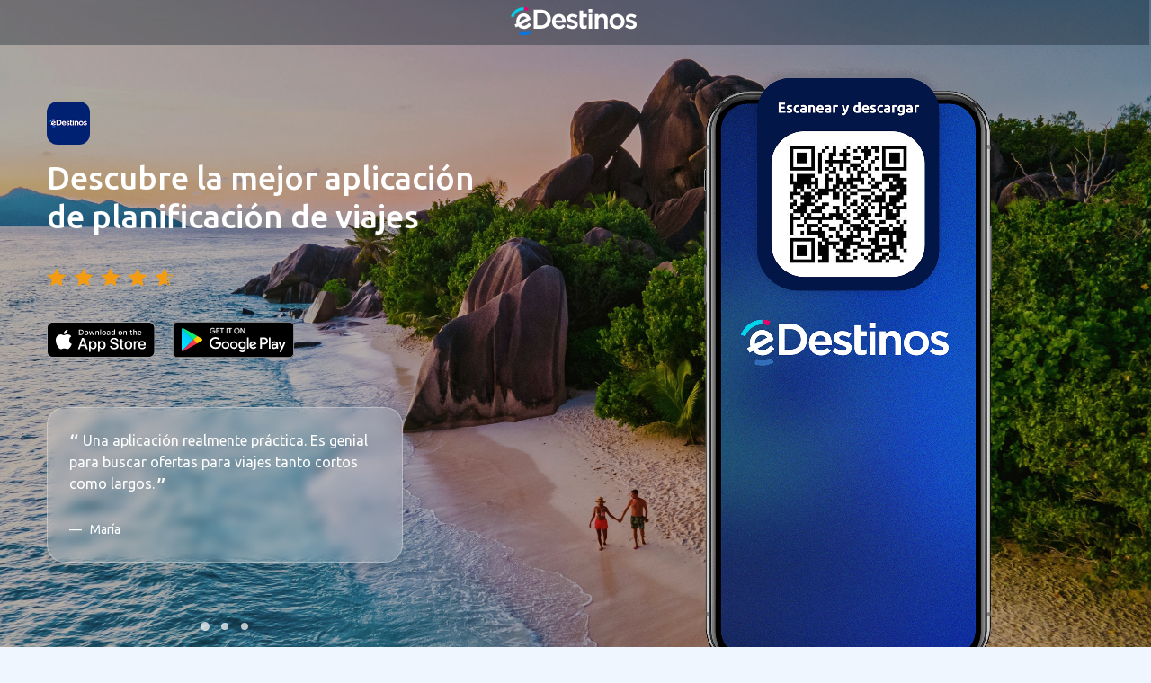

--- FILE ---
content_type: text/html; charset=UTF-8
request_url: https://app.edestinos.com.pe/
body_size: 19812
content:
<!DOCTYPE html>
<html class="no-touch" lang="en-US" xmlns="http://www.w3.org/1999/xhtml">
<head>
<meta http-equiv="Content-Type" content="text/html; charset=UTF-8">
<meta name="viewport" content="width=device-width, initial-scale=1">
<link rel="profile" href="http://gmpg.org/xfn/11">
<link rel="pingback" href="https://app.edestinos.com.pe/xmlrpc.php">
<meta name='robots' content='index, follow, max-image-preview:large, max-snippet:-1, max-video-preview:-1' />

	<!-- This site is optimized with the Yoast SEO plugin v20.13 - https://yoast.com/wordpress/plugins/seo/ -->
	<title>App de viajes (iOS, Android) - Vuelos baratos, Hoteles, Autos - eDestinos.com.pe - MobileApp Esky</title>
	<meta name="description" content="App móvil eDestinos - Reserva vuelos y hoteles en un solo lugar. Vuelos baratos, Hoteles, Renta de autos - Paquetes Vuelo+Hotel - ¡Te asistimos en cada paso!" />
	<link rel="canonical" href="https://app.edestinos.com.pe/pe/" />
	<meta property="og:locale" content="en_US" />
	<meta property="og:type" content="article" />
	<meta property="og:title" content="App de viajes (iOS, Android) - Vuelos baratos, Hoteles, Autos - eDestinos.com.pe - MobileApp Esky" />
	<meta property="og:description" content="App móvil eDestinos - Reserva vuelos y hoteles en un solo lugar. Vuelos baratos, Hoteles, Renta de autos - Paquetes Vuelo+Hotel - ¡Te asistimos en cada paso!" />
	<meta property="og:url" content="https://app.edestinos.com.pe/pe/" />
	<meta property="og:site_name" content="MobileApp Esky" />
	<meta property="article:modified_time" content="2025-09-15T10:57:12+00:00" />
	<meta property="og:image" content="https://app.edestinos.com.pe/wp-content/uploads/2020/07/esky-app-featured-image.jpg?_t=1757933833" />
	<meta property="og:image:width" content="1920" />
	<meta property="og:image:height" content="1080" />
	<meta property="og:image:type" content="image/jpeg" />
	<meta name="twitter:card" content="summary_large_image" />
	<meta name="twitter:label1" content="Est. reading time" />
	<meta name="twitter:data1" content="7 minutes" />
	<script type="application/ld+json" class="yoast-schema-graph">{"@context":"https://schema.org","@graph":[{"@type":"WebPage","@id":"https://app.edestinos.com.pe/pe/","url":"https://app.edestinos.com.pe/pe/","name":"App de viajes (iOS, Android) - Vuelos baratos, Hoteles, Autos - eDestinos.com.pe - MobileApp Esky","isPartOf":{"@id":"https://app.edestinos.com.pe/#website"},"primaryImageOfPage":{"@id":"https://app.edestinos.com.pe/pe/#primaryimage"},"image":{"@id":"https://app.edestinos.com.pe/pe/#primaryimage"},"thumbnailUrl":"https://app.edestinos.com.pe/wp-content/uploads/2020/07/esky-app-featured-image.jpg","datePublished":"2020-11-10T08:09:36+00:00","dateModified":"2025-09-15T10:57:12+00:00","description":"App móvil eDestinos - Reserva vuelos y hoteles en un solo lugar. Vuelos baratos, Hoteles, Renta de autos - Paquetes Vuelo+Hotel - ¡Te asistimos en cada paso!","breadcrumb":{"@id":"https://app.edestinos.com.pe/pe/#breadcrumb"},"inLanguage":"en-US","potentialAction":[{"@type":"ReadAction","target":["https://app.edestinos.com.pe/pe/"]}]},{"@type":"ImageObject","inLanguage":"en-US","@id":"https://app.edestinos.com.pe/pe/#primaryimage","url":"https://app.edestinos.com.pe/wp-content/uploads/2020/07/esky-app-featured-image.jpg","contentUrl":"https://app.edestinos.com.pe/wp-content/uploads/2020/07/esky-app-featured-image.jpg","width":1920,"height":1080},{"@type":"BreadcrumbList","@id":"https://app.edestinos.com.pe/pe/#breadcrumb","itemListElement":[{"@type":"ListItem","position":1,"name":"Home","item":"https://app.edestinos.com.pe/"},{"@type":"ListItem","position":2,"name":"App de viajes (iOS, Android) &#8211; Vuelos baratos, Hoteles, Autos &#8211; eDestinos.com.pe"}]},{"@type":"WebSite","@id":"https://app.edestinos.com.pe/#website","url":"https://app.edestinos.com.pe/","name":"MobileApp Esky","description":"Just another WordPress site","potentialAction":[{"@type":"SearchAction","target":{"@type":"EntryPoint","urlTemplate":"https://app.edestinos.com.pe/?s={search_term_string}"},"query-input":"required name=search_term_string"}],"inLanguage":"en-US"}]}</script>
	<!-- / Yoast SEO plugin. -->


<link rel='dns-prefetch' href='//fonts.googleapis.com' />
<link rel="alternate" type="application/rss+xml" title="MobileApp Esky &raquo; Feed" href="https://app.edestinos.com.pe/feed/" />
<link rel="alternate" type="application/rss+xml" title="MobileApp Esky &raquo; Comments Feed" href="https://app.edestinos.com.pe/comments/feed/" />
<script type="text/javascript">
window._wpemojiSettings = {"baseUrl":"https:\/\/s.w.org\/images\/core\/emoji\/14.0.0\/72x72\/","ext":".png","svgUrl":"https:\/\/s.w.org\/images\/core\/emoji\/14.0.0\/svg\/","svgExt":".svg","source":{"concatemoji":"https:\/\/app.edestinos.com.pe\/wp-includes\/js\/wp-emoji-release.min.js?ver=6.3.7"}};
/*! This file is auto-generated */
!function(i,n){var o,s,e;function c(e){try{var t={supportTests:e,timestamp:(new Date).valueOf()};sessionStorage.setItem(o,JSON.stringify(t))}catch(e){}}function p(e,t,n){e.clearRect(0,0,e.canvas.width,e.canvas.height),e.fillText(t,0,0);var t=new Uint32Array(e.getImageData(0,0,e.canvas.width,e.canvas.height).data),r=(e.clearRect(0,0,e.canvas.width,e.canvas.height),e.fillText(n,0,0),new Uint32Array(e.getImageData(0,0,e.canvas.width,e.canvas.height).data));return t.every(function(e,t){return e===r[t]})}function u(e,t,n){switch(t){case"flag":return n(e,"\ud83c\udff3\ufe0f\u200d\u26a7\ufe0f","\ud83c\udff3\ufe0f\u200b\u26a7\ufe0f")?!1:!n(e,"\ud83c\uddfa\ud83c\uddf3","\ud83c\uddfa\u200b\ud83c\uddf3")&&!n(e,"\ud83c\udff4\udb40\udc67\udb40\udc62\udb40\udc65\udb40\udc6e\udb40\udc67\udb40\udc7f","\ud83c\udff4\u200b\udb40\udc67\u200b\udb40\udc62\u200b\udb40\udc65\u200b\udb40\udc6e\u200b\udb40\udc67\u200b\udb40\udc7f");case"emoji":return!n(e,"\ud83e\udef1\ud83c\udffb\u200d\ud83e\udef2\ud83c\udfff","\ud83e\udef1\ud83c\udffb\u200b\ud83e\udef2\ud83c\udfff")}return!1}function f(e,t,n){var r="undefined"!=typeof WorkerGlobalScope&&self instanceof WorkerGlobalScope?new OffscreenCanvas(300,150):i.createElement("canvas"),a=r.getContext("2d",{willReadFrequently:!0}),o=(a.textBaseline="top",a.font="600 32px Arial",{});return e.forEach(function(e){o[e]=t(a,e,n)}),o}function t(e){var t=i.createElement("script");t.src=e,t.defer=!0,i.head.appendChild(t)}"undefined"!=typeof Promise&&(o="wpEmojiSettingsSupports",s=["flag","emoji"],n.supports={everything:!0,everythingExceptFlag:!0},e=new Promise(function(e){i.addEventListener("DOMContentLoaded",e,{once:!0})}),new Promise(function(t){var n=function(){try{var e=JSON.parse(sessionStorage.getItem(o));if("object"==typeof e&&"number"==typeof e.timestamp&&(new Date).valueOf()<e.timestamp+604800&&"object"==typeof e.supportTests)return e.supportTests}catch(e){}return null}();if(!n){if("undefined"!=typeof Worker&&"undefined"!=typeof OffscreenCanvas&&"undefined"!=typeof URL&&URL.createObjectURL&&"undefined"!=typeof Blob)try{var e="postMessage("+f.toString()+"("+[JSON.stringify(s),u.toString(),p.toString()].join(",")+"));",r=new Blob([e],{type:"text/javascript"}),a=new Worker(URL.createObjectURL(r),{name:"wpTestEmojiSupports"});return void(a.onmessage=function(e){c(n=e.data),a.terminate(),t(n)})}catch(e){}c(n=f(s,u,p))}t(n)}).then(function(e){for(var t in e)n.supports[t]=e[t],n.supports.everything=n.supports.everything&&n.supports[t],"flag"!==t&&(n.supports.everythingExceptFlag=n.supports.everythingExceptFlag&&n.supports[t]);n.supports.everythingExceptFlag=n.supports.everythingExceptFlag&&!n.supports.flag,n.DOMReady=!1,n.readyCallback=function(){n.DOMReady=!0}}).then(function(){return e}).then(function(){var e;n.supports.everything||(n.readyCallback(),(e=n.source||{}).concatemoji?t(e.concatemoji):e.wpemoji&&e.twemoji&&(t(e.twemoji),t(e.wpemoji)))}))}((window,document),window._wpemojiSettings);
</script>
<style type="text/css">
img.wp-smiley,
img.emoji {
	display: inline !important;
	border: none !important;
	box-shadow: none !important;
	height: 1em !important;
	width: 1em !important;
	margin: 0 0.07em !important;
	vertical-align: -0.1em !important;
	background: none !important;
	padding: 0 !important;
}
</style>
	<link rel='stylesheet' id='wp-block-library-css' href='https://app.edestinos.com.pe/wp-includes/css/dist/block-library/style.min.css?ver=6.3.7' type='text/css' media='all' />
<style id='classic-theme-styles-inline-css' type='text/css'>
/*! This file is auto-generated */
.wp-block-button__link{color:#fff;background-color:#32373c;border-radius:9999px;box-shadow:none;text-decoration:none;padding:calc(.667em + 2px) calc(1.333em + 2px);font-size:1.125em}.wp-block-file__button{background:#32373c;color:#fff;text-decoration:none}
</style>
<style id='global-styles-inline-css' type='text/css'>
body{--wp--preset--color--black: #000000;--wp--preset--color--cyan-bluish-gray: #abb8c3;--wp--preset--color--white: #ffffff;--wp--preset--color--pale-pink: #f78da7;--wp--preset--color--vivid-red: #cf2e2e;--wp--preset--color--luminous-vivid-orange: #ff6900;--wp--preset--color--luminous-vivid-amber: #fcb900;--wp--preset--color--light-green-cyan: #7bdcb5;--wp--preset--color--vivid-green-cyan: #00d084;--wp--preset--color--pale-cyan-blue: #8ed1fc;--wp--preset--color--vivid-cyan-blue: #0693e3;--wp--preset--color--vivid-purple: #9b51e0;--wp--preset--gradient--vivid-cyan-blue-to-vivid-purple: linear-gradient(135deg,rgba(6,147,227,1) 0%,rgb(155,81,224) 100%);--wp--preset--gradient--light-green-cyan-to-vivid-green-cyan: linear-gradient(135deg,rgb(122,220,180) 0%,rgb(0,208,130) 100%);--wp--preset--gradient--luminous-vivid-amber-to-luminous-vivid-orange: linear-gradient(135deg,rgba(252,185,0,1) 0%,rgba(255,105,0,1) 100%);--wp--preset--gradient--luminous-vivid-orange-to-vivid-red: linear-gradient(135deg,rgba(255,105,0,1) 0%,rgb(207,46,46) 100%);--wp--preset--gradient--very-light-gray-to-cyan-bluish-gray: linear-gradient(135deg,rgb(238,238,238) 0%,rgb(169,184,195) 100%);--wp--preset--gradient--cool-to-warm-spectrum: linear-gradient(135deg,rgb(74,234,220) 0%,rgb(151,120,209) 20%,rgb(207,42,186) 40%,rgb(238,44,130) 60%,rgb(251,105,98) 80%,rgb(254,248,76) 100%);--wp--preset--gradient--blush-light-purple: linear-gradient(135deg,rgb(255,206,236) 0%,rgb(152,150,240) 100%);--wp--preset--gradient--blush-bordeaux: linear-gradient(135deg,rgb(254,205,165) 0%,rgb(254,45,45) 50%,rgb(107,0,62) 100%);--wp--preset--gradient--luminous-dusk: linear-gradient(135deg,rgb(255,203,112) 0%,rgb(199,81,192) 50%,rgb(65,88,208) 100%);--wp--preset--gradient--pale-ocean: linear-gradient(135deg,rgb(255,245,203) 0%,rgb(182,227,212) 50%,rgb(51,167,181) 100%);--wp--preset--gradient--electric-grass: linear-gradient(135deg,rgb(202,248,128) 0%,rgb(113,206,126) 100%);--wp--preset--gradient--midnight: linear-gradient(135deg,rgb(2,3,129) 0%,rgb(40,116,252) 100%);--wp--preset--font-size--small: 13px;--wp--preset--font-size--medium: 20px;--wp--preset--font-size--large: 36px;--wp--preset--font-size--x-large: 42px;--wp--preset--spacing--20: 0.44rem;--wp--preset--spacing--30: 0.67rem;--wp--preset--spacing--40: 1rem;--wp--preset--spacing--50: 1.5rem;--wp--preset--spacing--60: 2.25rem;--wp--preset--spacing--70: 3.38rem;--wp--preset--spacing--80: 5.06rem;--wp--preset--shadow--natural: 6px 6px 9px rgba(0, 0, 0, 0.2);--wp--preset--shadow--deep: 12px 12px 50px rgba(0, 0, 0, 0.4);--wp--preset--shadow--sharp: 6px 6px 0px rgba(0, 0, 0, 0.2);--wp--preset--shadow--outlined: 6px 6px 0px -3px rgba(255, 255, 255, 1), 6px 6px rgba(0, 0, 0, 1);--wp--preset--shadow--crisp: 6px 6px 0px rgba(0, 0, 0, 1);}:where(.is-layout-flex){gap: 0.5em;}:where(.is-layout-grid){gap: 0.5em;}body .is-layout-flow > .alignleft{float: left;margin-inline-start: 0;margin-inline-end: 2em;}body .is-layout-flow > .alignright{float: right;margin-inline-start: 2em;margin-inline-end: 0;}body .is-layout-flow > .aligncenter{margin-left: auto !important;margin-right: auto !important;}body .is-layout-constrained > .alignleft{float: left;margin-inline-start: 0;margin-inline-end: 2em;}body .is-layout-constrained > .alignright{float: right;margin-inline-start: 2em;margin-inline-end: 0;}body .is-layout-constrained > .aligncenter{margin-left: auto !important;margin-right: auto !important;}body .is-layout-constrained > :where(:not(.alignleft):not(.alignright):not(.alignfull)){max-width: var(--wp--style--global--content-size);margin-left: auto !important;margin-right: auto !important;}body .is-layout-constrained > .alignwide{max-width: var(--wp--style--global--wide-size);}body .is-layout-flex{display: flex;}body .is-layout-flex{flex-wrap: wrap;align-items: center;}body .is-layout-flex > *{margin: 0;}body .is-layout-grid{display: grid;}body .is-layout-grid > *{margin: 0;}:where(.wp-block-columns.is-layout-flex){gap: 2em;}:where(.wp-block-columns.is-layout-grid){gap: 2em;}:where(.wp-block-post-template.is-layout-flex){gap: 1.25em;}:where(.wp-block-post-template.is-layout-grid){gap: 1.25em;}.has-black-color{color: var(--wp--preset--color--black) !important;}.has-cyan-bluish-gray-color{color: var(--wp--preset--color--cyan-bluish-gray) !important;}.has-white-color{color: var(--wp--preset--color--white) !important;}.has-pale-pink-color{color: var(--wp--preset--color--pale-pink) !important;}.has-vivid-red-color{color: var(--wp--preset--color--vivid-red) !important;}.has-luminous-vivid-orange-color{color: var(--wp--preset--color--luminous-vivid-orange) !important;}.has-luminous-vivid-amber-color{color: var(--wp--preset--color--luminous-vivid-amber) !important;}.has-light-green-cyan-color{color: var(--wp--preset--color--light-green-cyan) !important;}.has-vivid-green-cyan-color{color: var(--wp--preset--color--vivid-green-cyan) !important;}.has-pale-cyan-blue-color{color: var(--wp--preset--color--pale-cyan-blue) !important;}.has-vivid-cyan-blue-color{color: var(--wp--preset--color--vivid-cyan-blue) !important;}.has-vivid-purple-color{color: var(--wp--preset--color--vivid-purple) !important;}.has-black-background-color{background-color: var(--wp--preset--color--black) !important;}.has-cyan-bluish-gray-background-color{background-color: var(--wp--preset--color--cyan-bluish-gray) !important;}.has-white-background-color{background-color: var(--wp--preset--color--white) !important;}.has-pale-pink-background-color{background-color: var(--wp--preset--color--pale-pink) !important;}.has-vivid-red-background-color{background-color: var(--wp--preset--color--vivid-red) !important;}.has-luminous-vivid-orange-background-color{background-color: var(--wp--preset--color--luminous-vivid-orange) !important;}.has-luminous-vivid-amber-background-color{background-color: var(--wp--preset--color--luminous-vivid-amber) !important;}.has-light-green-cyan-background-color{background-color: var(--wp--preset--color--light-green-cyan) !important;}.has-vivid-green-cyan-background-color{background-color: var(--wp--preset--color--vivid-green-cyan) !important;}.has-pale-cyan-blue-background-color{background-color: var(--wp--preset--color--pale-cyan-blue) !important;}.has-vivid-cyan-blue-background-color{background-color: var(--wp--preset--color--vivid-cyan-blue) !important;}.has-vivid-purple-background-color{background-color: var(--wp--preset--color--vivid-purple) !important;}.has-black-border-color{border-color: var(--wp--preset--color--black) !important;}.has-cyan-bluish-gray-border-color{border-color: var(--wp--preset--color--cyan-bluish-gray) !important;}.has-white-border-color{border-color: var(--wp--preset--color--white) !important;}.has-pale-pink-border-color{border-color: var(--wp--preset--color--pale-pink) !important;}.has-vivid-red-border-color{border-color: var(--wp--preset--color--vivid-red) !important;}.has-luminous-vivid-orange-border-color{border-color: var(--wp--preset--color--luminous-vivid-orange) !important;}.has-luminous-vivid-amber-border-color{border-color: var(--wp--preset--color--luminous-vivid-amber) !important;}.has-light-green-cyan-border-color{border-color: var(--wp--preset--color--light-green-cyan) !important;}.has-vivid-green-cyan-border-color{border-color: var(--wp--preset--color--vivid-green-cyan) !important;}.has-pale-cyan-blue-border-color{border-color: var(--wp--preset--color--pale-cyan-blue) !important;}.has-vivid-cyan-blue-border-color{border-color: var(--wp--preset--color--vivid-cyan-blue) !important;}.has-vivid-purple-border-color{border-color: var(--wp--preset--color--vivid-purple) !important;}.has-vivid-cyan-blue-to-vivid-purple-gradient-background{background: var(--wp--preset--gradient--vivid-cyan-blue-to-vivid-purple) !important;}.has-light-green-cyan-to-vivid-green-cyan-gradient-background{background: var(--wp--preset--gradient--light-green-cyan-to-vivid-green-cyan) !important;}.has-luminous-vivid-amber-to-luminous-vivid-orange-gradient-background{background: var(--wp--preset--gradient--luminous-vivid-amber-to-luminous-vivid-orange) !important;}.has-luminous-vivid-orange-to-vivid-red-gradient-background{background: var(--wp--preset--gradient--luminous-vivid-orange-to-vivid-red) !important;}.has-very-light-gray-to-cyan-bluish-gray-gradient-background{background: var(--wp--preset--gradient--very-light-gray-to-cyan-bluish-gray) !important;}.has-cool-to-warm-spectrum-gradient-background{background: var(--wp--preset--gradient--cool-to-warm-spectrum) !important;}.has-blush-light-purple-gradient-background{background: var(--wp--preset--gradient--blush-light-purple) !important;}.has-blush-bordeaux-gradient-background{background: var(--wp--preset--gradient--blush-bordeaux) !important;}.has-luminous-dusk-gradient-background{background: var(--wp--preset--gradient--luminous-dusk) !important;}.has-pale-ocean-gradient-background{background: var(--wp--preset--gradient--pale-ocean) !important;}.has-electric-grass-gradient-background{background: var(--wp--preset--gradient--electric-grass) !important;}.has-midnight-gradient-background{background: var(--wp--preset--gradient--midnight) !important;}.has-small-font-size{font-size: var(--wp--preset--font-size--small) !important;}.has-medium-font-size{font-size: var(--wp--preset--font-size--medium) !important;}.has-large-font-size{font-size: var(--wp--preset--font-size--large) !important;}.has-x-large-font-size{font-size: var(--wp--preset--font-size--x-large) !important;}
.wp-block-navigation a:where(:not(.wp-element-button)){color: inherit;}
:where(.wp-block-post-template.is-layout-flex){gap: 1.25em;}:where(.wp-block-post-template.is-layout-grid){gap: 1.25em;}
:where(.wp-block-columns.is-layout-flex){gap: 2em;}:where(.wp-block-columns.is-layout-grid){gap: 2em;}
.wp-block-pullquote{font-size: 1.5em;line-height: 1.6;}
</style>
<link rel='stylesheet' id='uncodefont-google-css' href='//fonts.googleapis.com/css?family=Ubuntu%3A300%2C300italic%2Cregular%2Citalic%2C500%2C500italic%2C700%2C700italic&#038;subset=cyrillic-ext%2Cgreek%2Clatin-ext%2Clatin%2Ccyrillic%2Cgreek-ext&#038;ver=2.8.3' type='text/css' media='all' />
<link rel='stylesheet' id='uncode-privacy-css' href='https://app.edestinos.com.pe/wp-content/plugins/uncode-privacy/assets/css/uncode-privacy-public.css?ver=2.2.7' type='text/css' media='all' />
<link rel='stylesheet' id='uncode-style-css' href='https://app.edestinos.com.pe/wp-content/themes/uncode/library/css/style.css?ver=80388184' type='text/css' media='all' />
<style id='uncode-style-inline-css' type='text/css'>

@media (max-width: 959px) { .navbar-brand > * { height: 32px !important;}}
@media (min-width: 960px) { .limit-width { max-width: 1176px; margin: auto;}}
body.menu-custom-padding .col-lg-0.logo-container, body.menu-custom-padding .col-lg-2.logo-container, body.menu-custom-padding .col-lg-12 .logo-container, body.menu-custom-padding .col-lg-4.logo-container { padding-top: 18px; padding-bottom: 18px; }
body.menu-custom-padding .col-lg-0.logo-container.shrinked, body.menu-custom-padding .col-lg-2.logo-container.shrinked, body.menu-custom-padding .col-lg-12 .logo-container.shrinked, body.menu-custom-padding .col-lg-4.logo-container.shrinked { padding-top: 9px; padding-bottom: 9px; }
@media (max-width: 959px) { body.menu-custom-padding .menu-container .logo-container { padding-top: 18px !important; padding-bottom: 18px !important; } }
#changer-back-color { transition: background-color 1000ms cubic-bezier(0.25, 1, 0.5, 1) !important; } #changer-back-color > div { transition: opacity 1000ms cubic-bezier(0.25, 1, 0.5, 1) !important; } body.bg-changer-init.disable-hover .main-wrapper .style-light,  body.bg-changer-init.disable-hover .main-wrapper .style-light h1,  body.bg-changer-init.disable-hover .main-wrapper .style-light h2, body.bg-changer-init.disable-hover .main-wrapper .style-light h3, body.bg-changer-init.disable-hover .main-wrapper .style-light h4, body.bg-changer-init.disable-hover .main-wrapper .style-light h5, body.bg-changer-init.disable-hover .main-wrapper .style-light h6, body.bg-changer-init.disable-hover .main-wrapper .style-light a, body.bg-changer-init.disable-hover .main-wrapper .style-dark, body.bg-changer-init.disable-hover .main-wrapper .style-dark h1, body.bg-changer-init.disable-hover .main-wrapper .style-dark h2, body.bg-changer-init.disable-hover .main-wrapper .style-dark h3, body.bg-changer-init.disable-hover .main-wrapper .style-dark h4, body.bg-changer-init.disable-hover .main-wrapper .style-dark h5, body.bg-changer-init.disable-hover .main-wrapper .style-dark h6, body.bg-changer-init.disable-hover .main-wrapper .style-dark a { transition: color 1000ms cubic-bezier(0.25, 1, 0.5, 1) !important; }
</style>
<link rel='stylesheet' id='uncode-icons-css' href='https://app.edestinos.com.pe/wp-content/themes/uncode/library/css/uncode-icons.css?ver=80388184' type='text/css' media='all' />
<link rel='stylesheet' id='uncode-custom-style-css' href='https://app.edestinos.com.pe/wp-content/themes/uncode/library/css/style-custom.css?ver=80388184' type='text/css' media='all' />
<style id='uncode-custom-style-inline-css' type='text/css'>
p {font-weight:300; line-height:26px !important;}@media (max-width:959px) {h1 {font-size:28px !important;} h2 {font-size:26px !important;}h3 {font-size:24px !important;}}.top-margin-reduced {margin-top:12px !important;}.top-margin-reduced2 {margin-top:16px !important; margin-bottom:16px !important;}.border-radius-text {border-radius:4px; border:1px solid #ffffff;}@media (max-width:959px) {.border-radius-text {margin-left:0;border-left-width:1px !important;border-right-width:1px !important;}.center-on-mobile {margin:0 auto; text-align:center; transform:translate(50%, 10%);} .row .uncoltable {height:auto;}.wpb_row {height:auto !important;} }@media (max-width:569px) {.center-on-mobile {margin:0 auto; text-align:center; transform:translate(0%, 0%);}}@media (max-width:959px) {div[class*=vc_custom_] {margin-left:0;border-left-width:1px !important;border-right-width:1px !important;}}.no-margin-top {margin-top:0px !important;}#video-8-2_html5 {background-image:url(https://apps.esky.pl/wp-content/uploads/2019/04/amalfi-poster.jpg) !important;background-size:cover;}#stikthatflight {position:fixed; bottom:0;width:101%; display:none;text-align:center; background-color:#0575E1; z-index:9; padding-top:12px; padding-bottom:8px;}@media (max-width:959px) {.double-block-padding { padding:32px 24px 32px 24px;}}@media (max-width:900px){.main-container .inverted-device-order .row-inner > div:first-child:not([class*=col-sm]) {padding-top:0px;}}.textual-carousel .tmb .regular-text .pullquote {color:#002071 !important; } .mobile-menu-button{display:none !important;}@media (max-width:900px){.height-issue-on-mobile .row-inner{ height:auto !important;}}.max-height img {height:56px !important;}.pullquote { padding-top:24px!important; padding-bottom:24px !important; padding-left:24px !important; padding-right:16px !important;}.textual-carousel .tmb .regular-text .pullquote {}.test-car-esky .t-entry-visual{background-color:rgba(255,255,255,0.2) !important;box-shadow:0 4px 30px rgba(0, 0, 0, 0.1);backdrop-filter:blur(5.9px);-webkit-backdrop-filter:blur(5.9px); border-radius:20px;border:1px solid rgba(255, 255, 255, 0.3);} .test-car-esky .owl-item.active {border:0px solid rgba(255,255,255,0.0) !important;border-radius:8px;}.pullquote__content {font-size:16px;line-height:24px; font-weight:400 !important;}blockquote small {font-weight:600 !important;}.owl-item.active{border:1px solid rgba(255,255,255,0.2); border-radius:8px; }#logo-container-mobile {text-align:center;}@supports (-webkit-touch-callout:none) {.googleplay-badge-link {display:none;}.appgallery-badge-link {display:none;}.appstore-badge-link {display:inline-block !important;}}@media (max-width:700px) {.appstore-badge-link {display:none;}}.color-fix .pullquote__content {color:#4f5e84 !important; font-size:16px; line-height:24px; }.color-fix blockquote small {font-weight:600 !important; color:#002071 !important;}.color-fix strong { color:#002071 !important;}.color-fix .owl-item.active{border:1px solid rgba(0,32,113,0.2); border-radius:8px; }.border-quotes .owl-item.active {border:0px solid rgba(255,255,255,0.2) !important; border-radius:0px; }.border-quotes .t-inside {border:1px solid rgba(255,255,255,0.2) !important; border-radius:8px; }.border-quotes .textual-carousel .tmb .t-inside {border:1px solid rgba(255,255,255,0.2)!important;}.merivideo {width:100%;}.navbar-brand {display:none;}#main-logo {display:none;}#masthead {display:none;}.quasi-menu {position:fixed; top:0; background:rgba(7,22,36,.35); width:100%; text-align:center; padding-top:8px; padding-bottom:8px; z-index:1000000000;}.esky-logo-menu {width:80px; cursor:pointer;}.edestinos-logo-menu {width:120px; cursor:pointer;}.edestinos-logo-menu {width:140px; cursor:pointer;}.appgallery-badge-link {display:none !important;}.vc_custom_1594935653946 {display:none;}.vc_custom_1594935645421{display:none;}.vc_custom_1594935660220 {display:none;}.vc_custom_1594935667128 {display:none;}.vc_custom_1594935673326 {display:none;}.vc_custom_1594935678808 {display:none;}.phone-mockup{max-width:320px !important; margin:0 auto;}
</style>
<link rel='stylesheet' id='child-style-css' href='https://app.edestinos.com.pe/wp-content/themes/uncode-child/style.css?ver=24335363' type='text/css' media='all' />
<script type='text/javascript' src='https://app.edestinos.com.pe/wp-includes/js/jquery/jquery.min.js?ver=3.7.0' id='jquery-core-js'></script>
<script type='text/javascript' src='https://app.edestinos.com.pe/wp-includes/js/jquery/jquery-migrate.min.js?ver=3.4.1' id='jquery-migrate-js'></script>
<script type='text/javascript' id='uncode-init-js-extra'>
/* <![CDATA[ */
var SiteParameters = {"days":"days","hours":"hours","minutes":"minutes","seconds":"seconds","constant_scroll":"on","scroll_speed":"2","parallax_factor":"0.25","loading":"Loading\u2026","slide_name":"slide","slide_footer":"footer","ajax_url":"https:\/\/app.edestinos.com.pe\/wp-admin\/admin-ajax.php","nonce_adaptive_images":"2c1a003578","nonce_srcset_async":"9a6b3a9dca","enable_debug":"","block_mobile_videos":"","is_frontend_editor":"","main_width":["1170","px"],"mobile_parallax_allowed":"","listen_for_screen_update":"1","wireframes_plugin_active":"1","sticky_elements":"off","lazyload_type":"","resize_quality":"90","register_metadata":"","bg_changer_time":"1000","update_wc_fragments":"1","optimize_shortpixel_image":"","menu_mobile_offcanvas_gap":"45","custom_cursor_selector":"[href], .trigger-overlay, .owl-next, .owl-prev, .owl-dot, input[type=\"submit\"], input[type=\"checkbox\"], button[type=\"submit\"], a[class^=\"ilightbox\"], .ilightbox-thumbnail, .ilightbox-prev, .ilightbox-next, .overlay-close, .unmodal-close, .qty-inset > span, .share-button li, .uncode-post-titles .tmb.tmb-click-area, .btn-link, .tmb-click-row .t-inside, .lg-outer button, .lg-thumb img, a[data-lbox], .uncode-close-offcanvas-overlay","mobile_parallax_animation":"","lbox_enhanced":"","native_media_player":"1","vimeoPlayerParams":"?autoplay=0","ajax_filter_key_search":"key","ajax_filter_key_unfilter":"unfilter","index_pagination_scroll_to":"","uncode_wc_popup_cart_qty":""};
/* ]]> */
</script>
<script type='text/javascript' src='https://app.edestinos.com.pe/wp-content/themes/uncode/library/js/init.js?ver=80388184' id='uncode-init-js'></script>
<script></script><link rel="https://api.w.org/" href="https://app.edestinos.com.pe/wp-json/" /><link rel="alternate" type="application/json" href="https://app.edestinos.com.pe/wp-json/wp/v2/pages/83163" /><link rel="EditURI" type="application/rsd+xml" title="RSD" href="https://app.edestinos.com.pe/xmlrpc.php?rsd" />
<meta name="generator" content="WordPress 6.3.7" />
<link rel='shortlink' href='https://app.edestinos.com.pe/?p=83163' />
<link rel="alternate" type="application/json+oembed" href="https://app.edestinos.com.pe/wp-json/oembed/1.0/embed?url=https%3A%2F%2Fapp.edestinos.com.pe%2Fpe%2F" />
<link rel="alternate" type="text/xml+oembed" href="https://app.edestinos.com.pe/wp-json/oembed/1.0/embed?url=https%3A%2F%2Fapp.edestinos.com.pe%2Fpe%2F&#038;format=xml" />
<!-- HFCM by 99 Robots - Snippet # 33: GTM head - Peru -->
<!-- Google Tag Manager -->
<script>(function(w,d,s,l,i){w[l]=w[l]||[];w[l].push({'gtm.start':
new Date().getTime(),event:'gtm.js'});var f=d.getElementsByTagName(s)[0],
j=d.createElement(s),dl=l!='dataLayer'?'&l='+l:'';j.async=true;j.src=
'https://www.googletagmanager.com/gtm.js?id='+i+dl;f.parentNode.insertBefore(j,f);
})(window,document,'script','dataLayer','GTM-PQL4DD');</script>
<!-- End Google Tag Manager -->
<!-- /end HFCM by 99 Robots -->
<style type="text/css">.recentcomments a{display:inline !important;padding:0 !important;margin:0 !important;}</style><meta name="generator" content="Powered by Slider Revolution 6.7.38 - responsive, Mobile-Friendly Slider Plugin for WordPress with comfortable drag and drop interface." />
<link rel="icon" href="https://app.edestinos.com.pe/wp-content/uploads/2022/09/cropped-esky-site-32x32.png" sizes="32x32" />
<link rel="icon" href="https://app.edestinos.com.pe/wp-content/uploads/2022/09/cropped-esky-site-192x192.png" sizes="192x192" />
<link rel="apple-touch-icon" href="https://app.edestinos.com.pe/wp-content/uploads/2022/09/cropped-esky-site-180x180.png" />
<meta name="msapplication-TileImage" content="https://app.edestinos.com.pe/wp-content/uploads/2022/09/cropped-esky-site-270x270.png" />
<script>function setREVStartSize(e){
			//window.requestAnimationFrame(function() {
				window.RSIW = window.RSIW===undefined ? window.innerWidth : window.RSIW;
				window.RSIH = window.RSIH===undefined ? window.innerHeight : window.RSIH;
				try {
					var pw = document.getElementById(e.c).parentNode.offsetWidth,
						newh;
					pw = pw===0 || isNaN(pw) || (e.l=="fullwidth" || e.layout=="fullwidth") ? window.RSIW : pw;
					e.tabw = e.tabw===undefined ? 0 : parseInt(e.tabw);
					e.thumbw = e.thumbw===undefined ? 0 : parseInt(e.thumbw);
					e.tabh = e.tabh===undefined ? 0 : parseInt(e.tabh);
					e.thumbh = e.thumbh===undefined ? 0 : parseInt(e.thumbh);
					e.tabhide = e.tabhide===undefined ? 0 : parseInt(e.tabhide);
					e.thumbhide = e.thumbhide===undefined ? 0 : parseInt(e.thumbhide);
					e.mh = e.mh===undefined || e.mh=="" || e.mh==="auto" ? 0 : parseInt(e.mh,0);
					if(e.layout==="fullscreen" || e.l==="fullscreen")
						newh = Math.max(e.mh,window.RSIH);
					else{
						e.gw = Array.isArray(e.gw) ? e.gw : [e.gw];
						for (var i in e.rl) if (e.gw[i]===undefined || e.gw[i]===0) e.gw[i] = e.gw[i-1];
						e.gh = e.el===undefined || e.el==="" || (Array.isArray(e.el) && e.el.length==0)? e.gh : e.el;
						e.gh = Array.isArray(e.gh) ? e.gh : [e.gh];
						for (var i in e.rl) if (e.gh[i]===undefined || e.gh[i]===0) e.gh[i] = e.gh[i-1];
											
						var nl = new Array(e.rl.length),
							ix = 0,
							sl;
						e.tabw = e.tabhide>=pw ? 0 : e.tabw;
						e.thumbw = e.thumbhide>=pw ? 0 : e.thumbw;
						e.tabh = e.tabhide>=pw ? 0 : e.tabh;
						e.thumbh = e.thumbhide>=pw ? 0 : e.thumbh;
						for (var i in e.rl) nl[i] = e.rl[i]<window.RSIW ? 0 : e.rl[i];
						sl = nl[0];
						for (var i in nl) if (sl>nl[i] && nl[i]>0) { sl = nl[i]; ix=i;}
						var m = pw>(e.gw[ix]+e.tabw+e.thumbw) ? 1 : (pw-(e.tabw+e.thumbw)) / (e.gw[ix]);
						newh =  (e.gh[ix] * m) + (e.tabh + e.thumbh);
					}
					var el = document.getElementById(e.c);
					if (el!==null && el) el.style.height = newh+"px";
					el = document.getElementById(e.c+"_wrapper");
					if (el!==null && el) {
						el.style.height = newh+"px";
						el.style.display = "block";
					}
				} catch(e){
					console.log("Failure at Presize of Slider:" + e)
				}
			//});
		  };</script>
<noscript><style> .wpb_animate_when_almost_visible { opacity: 1; }</style></noscript></head>
<body class="page-template-default page page-id-83163  style-color-lxmt-bg hormenu-position-left megamenu-full-submenu header-full-width menu-overlay-left vmenu-left vmenu-middle menu-overlay menu-overlay-center main-center-align menu-mobile-transparent menu-custom-padding menu-mobile-default mobile-parallax-not-allowed ilb-no-bounce unreg uncode-empty-menu uncode-empty-menu-mobile qw-body-scroll-disabled no-qty-fx wpb-js-composer js-comp-ver-8.7.1 vc_responsive" data-border="0">
		<div id="vh_layout_help"></div><div class="body-borders" data-border="0"><div class="top-border body-border-shadow"></div><div class="right-border body-border-shadow"></div><div class="bottom-border body-border-shadow"></div><div class="left-border body-border-shadow"></div><div class="top-border style-accent-bg"></div><div class="right-border style-accent-bg"></div><div class="bottom-border style-accent-bg"></div><div class="left-border style-accent-bg"></div></div>	<div class="box-wrapper">
		<div class="box-container">
		<script type="text/javascript" id="initBox">UNCODE.initBox();</script>
		<div class="menu-wrapper">
													<span class="menu-container-ghost-bg style-color-wvjs-bg menu-no-borders"></span>
													<div id="masthead" class="navbar menu-primary menu-dark submenu-dark menu-transparent menu-add-padding style-dark-original single-h-padding style-dark-override menu-absolute menu-with-logo">
														<div class="menu-container style-color-wvjs-bg menu-no-borders">
															<div class="row-menu row-offcanvas">
																<div class="row-menu-inner row-brand menu-horizontal-inner"><div id="logo-container-mobile" class="col-lg-0 logo-container middle">
																		<div id="main-logo" class="navbar-header style-dark">
																			<a href="https://app.edestinos.com.pe/" class="navbar-brand" data-padding-shrink ="9" data-minheight="20"><div class="logo-image main-logo logo-skinnable" data-maxheight="32" style="height: 32px;"><img decoding="async" src="https://app.edestinos.com.pe/wp-content/uploads/2020/07/logo-esky-white.svg" alt="logo" width="1" height="1" class="img-responsive" /></div></a>
																		</div>
																	</div>
																	<div class="mmb-container"><div class="mobile-additional-icons"></div><div class="mobile-menu-button menu-button-overlay no-toggle mobile-menu-button-dark lines-button trigger-overlay" data-area="menu" data-container="main-container"><span class="lines"><span></span></span></div></div></div>
															</div></div>
													</div>
												</div>			<script type="text/javascript" id="fixMenuHeight">UNCODE.fixMenuHeight();</script>
			<div class="main-wrapper">
				<div class="main-container">
					<div class="page-wrapper main-onepage">
						<div class="sections-container">
<div id="page-header"><div class="remove-menu-padding remove-menu-padding-mobile header-wrapper header-uncode-block">
									<div data-parent="true" class="vc_row vc_custom_1722422910110 row-container" style="padding-right: 24px ;padding-left: 24px ;" id="row-unique-0"><div class="row-background background-element">
											<div class="background-wrapper">
												<div class="background-inner" style="background-image: url(https://app.edestinos.com.pe/wp-content/uploads/2024/07/background-new.jpg);background-repeat: no-repeat;background-position: center center;background-attachment: scroll;background-size: cover;"></div>
												<div class="block-bg-overlay style-color-jevc-bg" style="opacity: 0.25;"></div>
											</div>
										</div><div class="row double-top-padding single-bottom-padding no-h-padding limit-width row-parent row-header" data-height-ratio="96"><div class="wpb_row row-inner"><div class="wpb_column pos-middle pos-center align_left align_center_tablet align_center_mobile column_parent col-lg-6 single-internal-gutter"><div class="uncol style-light"  ><div class="uncoltable"><div class="uncell no-block-padding" ><div class="uncont">
	<div class="wpb_raw_code wpb_raw_html " >
		<div class="wpb_wrapper">
			<img decoding="async" src="https://app.edestinos.com.pe/wp-content/uploads/2024/07/unnamed.png" style="padding:0; margin:0; width:48px; border-radius:12px; "> 
		</div>
	</div>
<div class="vc_custom_heading_wrap top-margin-reduced"><div class="heading-text el-text" ><h1 class="h1 text-color-xsdn-color" ><span>Descubre la mejor aplicación de planificación de viajes</span></h1></div><div class="clear"></div></div>
	<div class="wpb_raw_code wpb_raw_html " >
		<div class="wpb_wrapper">
			<img decoding="async" src="https://app.edestinos.com.pe/wp-content/uploads/2020/07/Star-rating.svg" style="padding:0; margin:0; "> 
		</div>
	</div>

	<div class="wpb_raw_code wpb_raw_html " >
		<div class="wpb_wrapper">
			<a href="https://apps.apple.com/co/app/id892327289?l=es" class="appstore-badge-link"> <img decoding="async" src="https://app.edestinos.com.pe/wp-content/uploads/2020/07/app-store-badge-svg.svg" style="margin:0px 8px 16px 0px; padding:0; height:40px; display:inline-block;"> </a>

<a href="https://play.google.com/store/apps/details?id=com.edestinos&hl=es-es&referrer=utm_source%3DLandingPage%26utm_campaign%3DAndroidedestinosCOM" class="googleplay-badge-link"> 
<img decoding="async" src="https://app.edestinos.com.pe/wp-content/uploads/2020/07/google-play-badge-svg.svg" style="margin:0 16px 16px 8px; padding:0; height:40px; display:inline-block;"> </a>

<a href="https://appgallery.huawei.com/#/app/C102120313" class="appgallery-badge-link"> 
<img decoding="async" src="https://app.edestinos.com.pe/wp-content/uploads/2020/07/huawei-badge.png" style="margin:0 16px 16px 8px; padding:0; height:40px; display:inline-block;"> </a>
		</div>
	</div>
<div class="vc_row row-internal row-container"><div class="row row-child"><div class="wpb_row row-inner"><div class="wpb_column pos-top pos-left align_left column_child col-lg-12 single-internal-gutter"><div class="uncol style-dark" ><div class="uncoltable"><div class="uncell no-block-padding" ><div class="uncont" style="max-width:396px;"><div class="owl-carousel-wrapper textual-carousel  test-car-esky">
	
	<div class="owl-carousel-container owl-carousel-loading no-gutter">
						<div id="gallery-28" class="owl-carousel owl-element owl-height-auto owl-dots-outside owl-dots-single-block-padding owl-dots-align-center" data-loop="true" data-dots="true" data-navmobile="false" data-navspeed="200" data-autoplay="true" data-timeout="5000" data-autoheight="true" data-stagepadding="0" data-lg="1" data-md="1" data-sm="1">
<div class="tmb tmb-carousel tmb-iso-h4 tmb-light tmb-overlay-text-anim tmb-overlay-anim tmb-overlay-middle tmb-overlay-text-left tmb-image-anim tmb-id-82836  tmb-media-first tmb-media-last tmb-content-overlay tmb-no-bg tmb-lightbox" ><div class="t-inside animate_when_almost_visible zoom-in" data-delay="200"><div class="t-entry-visual"><div class="t-entry-visual-tc"><div class="t-entry-visual-cont"><div class="t-entry-visual-overlay"><div class="t-entry-visual-overlay-in style-dark-bg" style="opacity: 0.5;"></div></div><div class="h6 font-weight-400 title-scale regular-text object-size fluid-object" style="padding-top: 100%"><blockquote class="pullquote"><span class="pullquote__content">Una aplicación realmente práctica. Es genial para buscar ofertas para viajes tanto cortos como largos.</span><span><small>María</small></span></blockquote></div></div>
					</div>
				</div></div></div><div class="tmb tmb-carousel tmb-iso-h4 tmb-light tmb-overlay-text-anim tmb-overlay-anim tmb-overlay-middle tmb-overlay-text-left tmb-image-anim tmb-id-82835  tmb-media-first tmb-media-last tmb-content-overlay tmb-no-bg tmb-lightbox" ><div class="t-inside animate_when_almost_visible zoom-in" data-delay="200"><div class="t-entry-visual"><div class="t-entry-visual-tc"><div class="t-entry-visual-cont"><div class="t-entry-visual-overlay"><div class="t-entry-visual-overlay-in style-dark-bg" style="opacity: 0.5;"></div></div><div class="h6 font-weight-400 title-scale regular-text object-size fluid-object" style="padding-top: 100%"><blockquote class="pullquote"><span class="pullquote__content">Me gusta la claridad de la aplicación. También sus diversas funciones. Es fantástico que puedas organizar todo tu viaje en un solo lugar: vuelo, coche y alojamiento. ¡La recomiendo!</span><span><small>Jose</small></span></blockquote></div></div>
					</div>
				</div></div></div><div class="tmb tmb-carousel tmb-iso-h4 tmb-light tmb-overlay-text-anim tmb-overlay-anim tmb-overlay-middle tmb-overlay-text-left tmb-image-anim tmb-id-82834  tmb-media-first tmb-media-last tmb-content-overlay tmb-no-bg tmb-lightbox" ><div class="t-inside animate_when_almost_visible zoom-in" data-delay="200"><div class="t-entry-visual"><div class="t-entry-visual-tc"><div class="t-entry-visual-cont"><div class="t-entry-visual-overlay"><div class="t-entry-visual-overlay-in style-dark-bg" style="opacity: 0.5;"></div></div><div class="h6 font-weight-400 title-scale regular-text object-size fluid-object" style="padding-top: 100%"><blockquote class="pullquote"><span class="pullquote__content">Una aplicación funcional y clara. Para la gente a la que le gusta viajar por su cuenta.</span><span><small>Angel</small></span></blockquote></div></div>
					</div>
				</div></div></div>						</div>
					</div>

	
	
</div>

</div></div></div></div></div></div></div></div></div></div></div></div></div><div class="wpb_column pos-middle pos-center align_left column_parent col-lg-6 single-internal-gutter"><div class="uncol style-light"  ><div class="uncoltable"><div class="uncell no-block-padding" ><div class="uncont"><div class="uncode-single-media  phone-mockup text-center"><div class="single-wrapper" style="max-width: 100%;"><div class="tmb tmb-light  tmb-media-first tmb-media-last tmb-content-overlay tmb-no-bg"><div class="t-inside"><div class="t-entry-visual"><div class="t-entry-visual-tc"><div class="uncode-single-media-wrapper"><img decoding="async" class="wp-image-83764" src="https://app.edestinos.com.pe/wp-content/uploads/2024/07/website_ES-edestinos.png" width="790" height="1664" alt="" srcset="https://app.edestinos.com.pe/wp-content/uploads/2024/07/website_ES-edestinos.png 790w, https://app.edestinos.com.pe/wp-content/uploads/2024/07/website_ES-edestinos-142x300.png 142w, https://app.edestinos.com.pe/wp-content/uploads/2024/07/website_ES-edestinos-486x1024.png 486w, https://app.edestinos.com.pe/wp-content/uploads/2024/07/website_ES-edestinos-768x1618.png 768w, https://app.edestinos.com.pe/wp-content/uploads/2024/07/website_ES-edestinos-729x1536.png 729w, https://app.edestinos.com.pe/wp-content/uploads/2024/07/website_ES-edestinos-350x737.png 350w" sizes="(max-width: 790px) 100vw, 790px" /></div>
					</div>
				</div></div></div></div></div><div class="empty-space empty-single desktop-hidden" ><span class="empty-space-inner"></span></div>
</div></div></div></div></div><script id="script-row-unique-0" data-row="script-row-unique-0" type="text/javascript" class="vc_controls">UNCODE.initRow(document.getElementById("row-unique-0"));</script></div></div></div></div></div><script type="text/javascript">UNCODE.initHeader();</script><article id="post-83163" class="page-body style-light-bg post-83163 page type-page status-publish has-post-thumbnail hentry">
						<div class="post-wrapper">
							<div class="post-body"><div class="post-content un-no-sidebar-layout"><div data-parent="true" class="vc_row row-container" id="row-unique-1"><div class="row no-top-padding no-bottom-padding no-h-padding full-width row-parent"><div class="wpb_row row-inner"><div class="wpb_column pos-top pos-center align_left column_parent col-lg-12 single-internal-gutter"><div class="uncol style-light"  ><div class="uncoltable"><div class="uncell no-block-padding" ><div class="uncont">
	<div class="wpb_raw_code wpb_raw_html " >
		<div class="wpb_wrapper">
			<div class="quasi-menu"> 
<a href="https://www.edestinos.com.pe"> <img decoding="async" class="edestinos-logo-menu" src="https://app.edestinos.com.pe/wp-content/uploads/2020/11/edestinos-logo-svg.svg"> </a>
</div>
		</div>
	</div>
</div></div></div></div></div><script id="script-row-unique-1" data-row="script-row-unique-1" type="text/javascript" class="vc_controls">UNCODE.initRow(document.getElementById("row-unique-1"));</script></div></div></div><div data-parent="true" class="vc_row row-container" id="row-unique-2"><div class="row no-top-padding no-bottom-padding no-h-padding full-width row-parent"><div class="wpb_row row-inner"><div class="wpb_column pos-top pos-center align_left column_parent col-lg-12 single-internal-gutter"><div class="uncol style-light"  ><div class="uncoltable"><div class="uncell no-block-padding" ><div class="uncont">
	<div class="wpb_raw_code wpb_raw_html " >
		<div class="wpb_wrapper">
			<div id="stikthatflight"> 
<a target="blank" href="https://apps.apple.com/co/app/id892327289?l=es"> <img decoding="async" src="https://app.edestinos.com.pe/wp-content/uploads/2020/07/app-store-badge-svg.svg" style="margin-left:10px; margin-right:10px; padding:0; height:40px; display:inline-block;"> </a>

<a target="blank" href="https://play.google.com/store/apps/details?id=com.edestinos&hl=es-es&referrer=utm_source%3DLandingPage%26utm_campaign%3DAndroidedestinosCOM" class="googleplay-badge-link" > 
<img decoding="async" src="https://app.edestinos.com.pe/wp-content/uploads/2020/07/google-play-badge-svg.svg" style="margin-left:10px; margin-right:10px; padding:0; height:40px; display:inline-block;"> </a> 

<a target="blank" href="https://appgallery.huawei.com/#/app/C102120313" class="appgallery-badge-link"> 
<img decoding="async" src="https://app.edestinos.com.pe/wp-content/uploads/2020/07/huawei-badge.png" style="margin-left:10px; margin-right:10px; padding:0; height:40px; display:inline-block;"> </a>

</div>
		</div>
	</div>
</div></div></div></div></div><script id="script-row-unique-2" data-row="script-row-unique-2" type="text/javascript" class="vc_controls">UNCODE.initRow(document.getElementById("row-unique-2"));</script></div></div></div><div data-parent="true" class="vc_row vc_custom_1594935628761 row-container" style="padding-right: 16px ;padding-left: 16px ;" id="row-unique-3"><div class="row double-top-padding no-bottom-padding no-h-padding limit-width row-parent"><div class="wpb_row row-inner"><div class="wpb_column pos-top pos-left align_left column_parent col-lg-6 single-internal-gutter"><div class="uncol style-light"  ><div class="uncoltable"><div class="uncell no-block-padding" ><div class="uncont"><div class="vc_custom_heading_wrap "><div class="heading-text el-text curtain animate_inner_when_almost_visible el-text-split" data-speed="500" data-interval="120"><div class="font-945099 fontsize-893237 font-weight-600 text-color-uydo-color text-uppercase font-obs" data-style="normal" data-weight="600" data-font="Ubuntu"><span class="heading-text-inner"><span class="split-word word1"><span class="split-word-flow"><span class="split-word-inner">VUELOS</span></span></span></span></div></div><div class="clear"></div></div></div></div></div></div></div><div class="wpb_column pos-bottom pos-center align_right column_parent col-lg-6 tablet-hidden mobile-hidden single-internal-gutter shift-col-wa z_index_6"><div class="uncol style-light shift_x_neg_half shift_y_down_neg_quad shift_y_down_fixed"  ><div class="uncoltable"><div class="uncell no-block-padding" ><div class="uncont">
	<div class="wpb_raw_code wpb_raw_html " >
		<div class="wpb_wrapper">
			<img decoding="async" src="https://app.edestinos.com.pe/wp-content/uploads/2020/07/icon-plane-1.svg" style="padding:0px; margin:0; width:64px; border-radius:12px; -webkit-box-shadow: 0px 0px 4px 0px rgba(0,0,0,0.12);
-moz-box-shadow: 0px 0px 4px 0px rgba(0,0,0,0.12);
box-shadow: 0px 0px 4px 0px rgba(0,0,0,0.12);"> 
		</div>
	</div>
</div></div></div></div></div><script id="script-row-unique-3" data-row="script-row-unique-3" type="text/javascript" class="vc_controls">UNCODE.initRow(document.getElementById("row-unique-3"));</script></div></div></div><div data-parent="true" class="vc_row inverted-device-order vc_custom_1594935635382 row-container" style="padding-right: 16px ;padding-left: 16px ;" id="row-unique-4"><div class="row unequal col-no-gutter single-top-padding single-bottom-padding no-h-padding limit-width row-parent"><div class="wpb_row row-inner"><div class="wpb_column pos-middle pos-center align_left column_parent col-lg-6 row-reverse single-internal-gutter"><div class="uncol style-light"  ><div class="uncoltable"><div class="uncell single-block-padding style-color-lxmt-bg" ><div class="uncont"><div class="uncode_text_column vc_custom_1596011975757 bottom-t-top animate_when_almost_visible"  style="margin-top: 0px ;margin-right: 0px ;margin-bottom: 4px ;margin-left: 2px ;border-top-width: 0px ;border-right-width: 0px ;border-bottom-width: 0px ;border-left-width: 0px ;padding-top: 0px ;padding-right: 0px ;padding-bottom: 0px ;padding-left: 0px ;"><h6 style="letter-spacing: 2px; font-size: 12px; margin-bottom: 0px;">VUELOS</h6>
</div><div class="vc_custom_heading_wrap no-margin-top"><div class="heading-text el-text bottom-t-top animate_when_almost_visible" data-delay="100"><h3 class="h3" ><span>Hasta <span style="color: #0775e2;"> 950 aerolíneas </span></span><span>en un solo lugar</span></h3></div><div class="clear"></div></div><div class="uncode_text_column vc_custom_1617009973199 bottom-t-top animate_when_almost_visible" data-delay="200" style="margin-top: 24px ;"><p>Dinos adónde quieres ir y haremos una búsqueda entre cientos de conexiones y elegiremos las mejores ofertas. ¿Wizz Air, Ryanair, Lufthansa o quizás Qatar Airways? En nuestra aplicación encontrarás no solo compañías regulares, sino también de bajo coste y chárter. ¡Reservar vuelos es más fácil que nunca!</p>
</div></div></div></div></div></div><div class="wpb_column pos-top pos-center align_left column_parent col-lg-6 no-internal-gutter"><div class="uncol style-light"  ><div class="uncoltable"><div class="uncell  vc_custom_1594917802376 no-block-padding" style="padding-top: 0px ;padding-right: 0px ;padding-bottom: 0px ;padding-left: 0px ;" ><div class="uncont">
	<div class="wpb_raw_code wpb_raw_html " >
		<div class="wpb_wrapper">
			<video id="merivideo" class="merivideo" autoplay="" loop="" muted="" playsinline="" webkit-playsinline="" poster="https://app.edestinos.com.pe/wp-content/uploads/2020/07/flight-poster-800x500-c.jpg" preload="none" src="https://app.edestinos.com.pe/wp-content/uploads/2020/07/flight-800x500_900_1MB.mp4"></video>
		</div>
	</div>
</div></div></div></div></div><script id="script-row-unique-4" data-row="script-row-unique-4" type="text/javascript" class="vc_controls">UNCODE.initRow(document.getElementById("row-unique-4"));</script></div></div></div><section data-parent="true" class="row-container"><div class="row no-top-padding no-bottom-padding no-h-padding full-width row-parent"><div data-parent="true" class="vc_row vc_custom_1594935645421 row-container" style="padding-right: 16px ;padding-left: 16px ;" id="row-unique-5"><div class="row no-top-padding no-bottom-padding no-h-padding limit-width row-parent"><div class="wpb_row row-inner"><div class="wpb_column pos-bottom pos-center align_left column_parent col-lg-6 tablet-hidden mobile-hidden single-internal-gutter shift-col-wa z_index_6"><div class="uncol style-light shift_x_half shift_y_down_neg_quad shift_y_down_fixed"  ><div class="uncoltable"><div class="uncell no-block-padding" ><div class="uncont">
	<div class="wpb_raw_code wpb_raw_html " >
		<div class="wpb_wrapper">
			<img decoding="async" src="https://app.edestinos.com.pe/wp-content/uploads/2020/07/icon-hotel.svg" style="padding:0px; margin:0; width:64px; border-radius:12px; -webkit-box-shadow: 0px 0px 4px 0px rgba(0,0,0,0.12);
-moz-box-shadow: 0px 0px 4px 0px rgba(0,0,0,0.12);
box-shadow: 0px 0px 4px 0px rgba(0,0,0,0.12);"> 
		</div>
	</div>
</div></div></div></div></div><div class="wpb_column pos-top pos-right align_right column_parent col-lg-6 single-internal-gutter"><div class="uncol style-light"  ><div class="uncoltable"><div class="uncell no-block-padding" ><div class="uncont"><div class="vc_custom_heading_wrap "><div class="heading-text el-text bottom-t-top animate_when_almost_visible" ><div class="font-945099 fontsize-893237 font-weight-600 text-color-uydo-color text-uppercase" ><span>HOTELES</span></div></div><div class="clear"></div></div></div></div></div></div></div><script id="script-row-unique-5" data-row="script-row-unique-5" type="text/javascript" class="vc_controls">UNCODE.initRow(document.getElementById("row-unique-5"));</script></div></div></div><div data-parent="true" class="vc_row column-reverse vc_custom_1594935653946 row-container" style="padding-right: 16px ;padding-left: 16px ;" id="row-unique-6"><div class="row unequal col-no-gutter single-top-padding single-bottom-padding no-h-padding limit-width row-parent"><div class="wpb_row row-inner"><div class="wpb_column pos-top pos-center align_left column_parent col-lg-6 left-column-reverse no-internal-gutter"><div class="uncol style-light"  ><div class="uncoltable"><div class="uncell  vc_custom_1594635369460 no-block-padding" style="padding-top: 0px ;padding-right: 0px ;padding-bottom: 0px ;padding-left: 0px ;" ><div class="column-background background-element">
											<div class="background-wrapper">
												<div class="background-inner" style="background-repeat: no-repeat;background-position: center center;background-size: cover;"></div>
												
											</div>
										</div><div class="uncont">
	<div class="wpb_raw_code wpb_raw_html " >
		<div class="wpb_wrapper">
			<video id="merivideo2" class="merivideo" autoplay="" loop="" muted="" playsinline="" webkit-playsinline="" poster="https://app.edestinos.com.pe/wp-content/uploads/2020/07/hotel-poster-800x500-c.jpg" preload="none" src="https://app.edestinos.com.pe/wp-content/uploads/2020/07/hotel-800x500_900_1MB.mp4"></video>
		</div>
	</div>
</div></div></div></div></div><div class="wpb_column pos-middle pos-center align_left column_parent col-lg-6 right-column-reverse single-internal-gutter"><div class="uncol style-light"  ><div class="uncoltable"><div class="uncell single-block-padding style-color-lxmt-bg" ><div class="uncont"><div class="uncode_text_column vc_custom_1595337613030 bottom-t-top animate_when_almost_visible"  style="margin-top: 0px ;margin-right: 0px ;margin-bottom: 4px ;margin-left: 2px ;border-top-width: 0px ;border-right-width: 0px ;border-bottom-width: 0px ;border-left-width: 0px ;padding-top: 0px ;padding-right: 0px ;padding-bottom: 0px ;padding-left: 0px ;"><h6 style="letter-spacing: 2px; font-size: 12px; margin-bottom: 0px;">HOTELES</h6>
</div><div class="vc_custom_heading_wrap no-margin-top"><div class="heading-text el-text bottom-t-top animate_when_almost_visible" data-delay="100"><h3 class="h3" ><span><h3 style="margin-top: 0px !important;">Más de un<span style="color: #0775e2;"> millón de hoteles </span></h3></span><span><h3 style="margin-top: 0px !important;">y apartamentos</h3></span></h3></div><div class="clear"></div></div><div class="uncode_text_column vc_custom_1595337621144 bottom-t-top animate_when_almost_visible" data-delay="200" style="margin-top: 24px ;margin-right: 0px ;margin-bottom: 0px ;margin-left: 0px ;border-top-width: 0px ;border-right-width: 0px ;border-bottom-width: 0px ;border-left-width: 0px ;padding-top: 0px ;padding-right: 0px ;padding-bottom: 0px ;padding-left: 0px ;"><p> ¿Estás buscando un alojamiento barato en el extranjero? ¡Tenemos lo que estás buscando! La aplicación móvil de eSky pone los mejores hoteles y apartamentos a tu alcance. Esta te permite acceder a toda la información importante sobre estos &#8211; precios, habitaciones disponibles, instalaciones o valoración de los huéspedes &#8211; en un único lugar. ¡Encuentra el hotel más cercano y relájate como te mereces!</p>
</div></div></div></div></div></div><script id="script-row-unique-6" data-row="script-row-unique-6" type="text/javascript" class="vc_controls">UNCODE.initRow(document.getElementById("row-unique-6"));</script></div></div></div><div data-parent="true" class="vc_row vc_custom_1594935660220 row-container" style="padding-right: 16px ;padding-left: 16px ;" id="row-unique-7"><div class="row no-top-padding no-bottom-padding no-h-padding limit-width row-parent"><div class="wpb_row row-inner"><div class="wpb_column pos-top pos-left align_left column_parent col-lg-6 single-internal-gutter"><div class="uncol style-light"  ><div class="uncoltable"><div class="uncell no-block-padding" ><div class="uncont"><div class="vc_custom_heading_wrap "><div class="heading-text el-text curtain animate_inner_when_almost_visible el-text-split" data-speed="500" data-interval="120"><div class="font-945099 fontsize-893237 font-weight-600 text-color-uydo-color text-uppercase font-obs" data-style="normal" data-weight="600" data-font="Ubuntu"><span class="heading-text-inner"><span class="split-word word1"><span class="split-word-flow"><span class="split-word-inner">COCHES</span></span></span></span></div></div><div class="clear"></div></div></div></div></div></div></div><div class="wpb_column pos-bottom pos-center align_right column_parent col-lg-6 tablet-hidden mobile-hidden single-internal-gutter shift-col-wa z_index_6"><div class="uncol style-light shift_x_neg_half shift_y_down_neg_quad shift_y_down_fixed"  ><div class="uncoltable"><div class="uncell no-block-padding" ><div class="uncont">
	<div class="wpb_raw_code wpb_raw_html " >
		<div class="wpb_wrapper">
			<img decoding="async" src="https://app.edestinos.com.pe/wp-content/uploads/2020/07/icon-car-rental.svg" style="padding:0px; margin:0; width:64px; border-radius:12px; -webkit-box-shadow: 0px 0px 4px 0px rgba(0,0,0,0.12);
-moz-box-shadow: 0px 0px 4px 0px rgba(0,0,0,0.12);
box-shadow: 0px 0px 4px 0px rgba(0,0,0,0.12);"> 
		</div>
	</div>
</div></div></div></div></div><script id="script-row-unique-7" data-row="script-row-unique-7" type="text/javascript" class="vc_controls">UNCODE.initRow(document.getElementById("row-unique-7"));</script></div></div></div><div data-parent="true" class="vc_row inverted-device-order vc_custom_1594935667128 row-container" style="padding-right: 16px ;padding-left: 16px ;" id="row-unique-8"><div class="row unequal col-no-gutter single-top-padding single-bottom-padding no-h-padding limit-width row-parent"><div class="wpb_row row-inner"><div class="wpb_column pos-middle pos-center align_left column_parent col-lg-6 row-reverse single-internal-gutter"><div class="uncol style-light"  ><div class="uncoltable"><div class="uncell single-block-padding style-color-lxmt-bg" ><div class="uncont"><div class="uncode_text_column vc_custom_1595337672047 bottom-t-top animate_when_almost_visible"  style="margin-top: 0px ;margin-right: 0px ;margin-bottom: 4px ;margin-left: 2px ;border-top-width: 0px ;border-right-width: 0px ;border-bottom-width: 0px ;border-left-width: 0px ;padding-top: 0px ;padding-right: 0px ;padding-bottom: 0px ;padding-left: 0px ;"><h6 style="letter-spacing: 2px; font-size: 12px; margin-bottom: 0px;">COCHES</h6>
</div><div class="vc_custom_heading_wrap no-margin-top"><div class="heading-text el-text bottom-t-top animate_when_almost_visible" data-delay="100"><h3 class="h3" ><span><span style="color: #0775e2;"> Alquiler de coches </span></span><span>en todo el mundo</span></h3></div><div class="clear"></div></div><div class="uncode_text_column vc_custom_1595337681316 bottom-t-top animate_when_almost_visible" data-delay="200" style="margin-top: 24px ;"><p> ¿Estás buscando un medio de transporte rápido para trasladarte al hotel y al aeropuerto? ¿O tal vez te gusta hacer turismo mientras estás sentado cómodamente detrás del volante? ¡Alquila un coche en cuestión de segundos estés donde estés! En la aplicación móvil de eSky tenemos ofertas de las empresas de alquiler de coches más populares y grandes del mundo. ¡Viaja sin obstáculos!</p>
</div></div></div></div></div></div><div class="wpb_column pos-top pos-center align_left column_parent col-lg-6 no-internal-gutter"><div class="uncol style-light"  ><div class="uncoltable"><div class="uncell  vc_custom_1594635380956 no-block-padding" style="padding-top: 0px ;padding-right: 0px ;padding-bottom: 0px ;padding-left: 0px ;" ><div class="column-background background-element">
											<div class="background-wrapper">
												<div class="background-inner" style="background-repeat: no-repeat;background-position: center center;background-attachment: inherit;background-size: cover;"></div>
												
											</div>
										</div><div class="uncont">
	<div class="wpb_raw_code wpb_raw_html " >
		<div class="wpb_wrapper">
			<video id="merivideo3" class="merivideo" autoplay="" loop="" muted="" playsinline="" webkit-playsinline="" poster="https://app.edestinos.com.pe/wp-content/uploads/2020/07/car-rental-poster-800x500-c.jpg" preload="none" src="https://app.edestinos.com.pe/wp-content/uploads/2020/07/car-rental-v4-800x500_900_1MB.mp4"></video>
		</div>
	</div>
</div></div></div></div></div><script id="script-row-unique-8" data-row="script-row-unique-8" type="text/javascript" class="vc_controls">UNCODE.initRow(document.getElementById("row-unique-8"));</script></div></div></div><div data-parent="true" class="vc_row vc_custom_1594935673326 row-container" style="padding-right: 16px ;padding-left: 16px ;" id="row-unique-9"><div class="row no-top-padding no-bottom-padding no-h-padding limit-width row-parent"><div class="wpb_row row-inner"><div class="wpb_column pos-bottom pos-center align_left column_parent col-lg-6 tablet-hidden mobile-hidden single-internal-gutter shift-col-wa z_index_6"><div class="uncol style-light shift_x_half shift_y_down_neg_quad shift_y_down_fixed"  ><div class="uncoltable"><div class="uncell no-block-padding" ><div class="uncont">
	<div class="wpb_raw_code wpb_raw_html " >
		<div class="wpb_wrapper">
			<img decoding="async" src="https://app.edestinos.com.pe/wp-content/uploads/2020/07/icon-flight-hotel.svg" style="padding:0px; margin:0; width:64px; border-radius:12px; -webkit-box-shadow: 0px 0px 4px 0px rgba(0,0,0,0.12);
-moz-box-shadow: 0px 0px 4px 0px rgba(0,0,0,0.12);
box-shadow: 0px 0px 4px 0px rgba(0,0,0,0.12);"> 
		</div>
	</div>
</div></div></div></div></div><div class="wpb_column pos-top pos-right align_right column_parent col-lg-6 single-internal-gutter"><div class="uncol style-light"  ><div class="uncoltable"><div class="uncell no-block-padding" ><div class="uncont"><div class="vc_custom_heading_wrap "><div class="heading-text el-text bottom-t-top animate_when_almost_visible" ><div class="font-945099 fontsize-187342 font-weight-600 text-color-uydo-color text-uppercase" ><span>VUELO + HOTEL</span></div></div><div class="clear"></div></div></div></div></div></div></div><script id="script-row-unique-9" data-row="script-row-unique-9" type="text/javascript" class="vc_controls">UNCODE.initRow(document.getElementById("row-unique-9"));</script></div></div></div><div data-parent="true" class="vc_row vc_custom_1594935678808 row-container" style="padding-right: 16px ;padding-left: 16px ;" id="row-unique-10"><div class="row unequal col-no-gutter single-top-padding single-bottom-padding no-h-padding limit-width row-parent"><div class="wpb_row row-inner"><div class="wpb_column pos-top pos-center align_left column_parent col-lg-6 no-internal-gutter"><div class="uncol style-light"  ><div class="uncoltable"><div class="uncell  vc_custom_1594635397012 no-block-padding" style="padding-top: 0px ;padding-right: 0px ;padding-bottom: 0px ;padding-left: 0px ;" ><div class="column-background background-element">
											<div class="background-wrapper">
												<div class="background-inner" style="background-repeat: no-repeat;background-position: center center;background-size: cover;"></div>
												
											</div>
										</div><div class="uncont">
	<div class="wpb_raw_code wpb_raw_html " >
		<div class="wpb_wrapper">
			<video id="merivideo4" class="merivideo" autoplay="" class="merivideo" loop="" muted="" playsinline="" webkit-playsinline="" poster="https://app.edestinos.com.pe/wp-content/uploads/2020/07/amalfi-poster-800x500-c.jpg" preload="none" src="https://app.edestinos.com.pe/wp-content/uploads/2020/07/amalfi-800x500_900_1MB.mp4"></video>
		</div>
	</div>
</div></div></div></div></div><div class="wpb_column pos-middle pos-center align_left column_parent col-lg-6 single-internal-gutter"><div class="uncol style-light"  ><div class="uncoltable"><div class="uncell single-block-padding style-color-lxmt-bg" ><div class="uncont"><div class="uncode_text_column vc_custom_1595364476133"  style="margin-top: 0px ;margin-right: 0px ;margin-bottom: 4px ;margin-left: 0px ;border-top-width: 0px ;border-right-width: 0px ;border-bottom-width: 0px ;border-left-width: 0px ;padding-top: 0px ;padding-right: 0px ;padding-bottom: 0px ;padding-left: 0px ;"><h6 style="letter-spacing: 2px; font-size: 12px; margin-bottom: 0px;">VUELO + HOTEL</h6>
</div><div class="vc_custom_heading_wrap no-margin-top"><div class="heading-text el-text bottom-t-top animate_when_almost_visible" data-delay="100"><h3 class="h3" ><span>Paquetes de <span style="color: #0775e2;">Vuelo + Hotel </span></span><span>a precios increíbles</span></h3></div><div class="clear"></div></div><div class="uncode_text_column vc_custom_1595337736183 bottom-t-top animate_when_almost_visible" data-delay="200" style="margin-top: 24px ;"><p>Cuidamos a nuestros usuarios todo lo que podemos, y esa es la razón por la que en la aplicación móvil de eSky ofrecemos atractivos paquetes de vuelo + hotel a unos precios mucho más bajos. Elige un destino, reserva los billetes y disfruta de un 30% de descuento en tu estancia en uno de los más de un millón de fantásticos hoteles con los que colaboramos.</p>
</div></div></div></div></div></div><script id="script-row-unique-10" data-row="script-row-unique-10" type="text/javascript" class="vc_controls">UNCODE.initRow(document.getElementById("row-unique-10"));</script></div></div></div><div data-parent="true" class="vc_row vc_custom_1594935685094 row-container" style="padding-right: 16px ;padding-left: 16px ;" id="row-unique-11"><div class="row no-top-padding no-bottom-padding no-h-padding limit-width row-parent"><div class="wpb_row row-inner"><div class="wpb_column pos-top pos-left align_left column_parent col-lg-8 single-internal-gutter"><div class="uncol style-light"  ><div class="uncoltable"><div class="uncell no-block-padding" ><div class="uncont"><div class="vc_custom_heading_wrap "><div class="heading-text el-text curtain animate_inner_when_almost_visible el-text-split" data-speed="500" data-interval="120"><div class="font-945099 fontsize-893237 font-weight-600 text-color-uydo-color text-uppercase font-obs" data-style="normal" data-weight="600" data-font="Ubuntu"><span class="heading-text-inner"><span class="split-word word1"><span class="split-word-flow"><span class="split-word-inner">Vuelo</span></span></span><span class="split-word word2"><span class="split-word-flow"><span class="split-word-inner split-empty-inner"><span class="split-word-empty">&nbsp;</span>+</span></span></span><span class="split-word word3"><span class="split-word-flow"><span class="split-word-inner split-empty-inner"><span class="split-word-empty">&nbsp;</span>Hotel</span></span></span></span></div></div><div class="clear"></div></div></div></div></div></div></div><div class="wpb_column pos-bottom pos-center align_right column_parent col-lg-4 tablet-hidden mobile-hidden single-internal-gutter shift-col-wa z_index_6"><div class="uncol style-light shift_x_neg_half shift_y_down_neg_quad shift_y_down_fixed"  ><div class="uncoltable"><div class="uncell no-block-padding" ><div class="uncont">
	<div class="wpb_raw_code wpb_raw_html " >
		<div class="wpb_wrapper">
			<img decoding="async" src="https://app.edestinos.com.pe/wp-content/uploads/2025/06/icon-flight-hotel.svg" style="padding:0px; margin:0; width:64px; border-radius:12px; -webkit-box-shadow: 0px 0px 4px 0px rgba(0,0,0,0.12);
-moz-box-shadow: 0px 0px 4px 0px rgba(0,0,0,0.12);
box-shadow: 0px 0px 4px 0px rgba(0,0,0,0.12);"> 
		</div>
	</div>
</div></div></div></div></div><script id="script-row-unique-11" data-row="script-row-unique-11" type="text/javascript" class="vc_controls">UNCODE.initRow(document.getElementById("row-unique-11"));</script></div></div></div><div data-parent="true" class="vc_row inverted-device-order vc_custom_1594935690484 row-container" style="padding-right: 16px ;padding-left: 16px ;" id="row-unique-12"><div class="row unequal col-no-gutter single-top-padding single-bottom-padding no-h-padding limit-width row-parent"><div class="wpb_row row-inner"><div class="wpb_column pos-middle pos-center align_left column_parent col-lg-6 single-internal-gutter"><div class="uncol style-light"  ><div class="uncoltable"><div class="uncell single-block-padding style-color-lxmt-bg" ><div class="uncont"><div class="uncode_text_column vc_custom_1757931880328 bottom-t-top animate_when_almost_visible"  style="margin-top: 0px ;margin-right: 0px ;margin-bottom: 4px ;margin-left: 2px ;border-top-width: 0px ;border-right-width: 0px ;border-bottom-width: 0px ;border-left-width: 0px ;padding-top: 0px ;padding-right: 0px ;padding-bottom: 0px ;padding-left: 0px ;"><h6 style="letter-spacing: 2px; font-size: 12px; margin-bottom: 0px; text-transform: uppercase;">Vuelo + Hotel</h6>
</div><div class="vc_custom_heading_wrap no-margin-top"><div class="heading-text el-text bottom-t-top animate_when_almost_visible" data-delay="100"><h3 class="h3" ><span>¿Planeando una escapada o unas vacaciones? Reserva un paquete <span style="color: #0775e2;"> Vuelo + Hotel</span></span></h3></div><div class="clear"></div></div><div class="uncode_text_column vc_custom_1757931907274 bottom-t-top animate_when_almost_visible" data-delay="200" style="margin-top: 24px ;"><p>Con la app de eDestinos, puedes planear tu vuelo exactamente a tu gusto. Vuelos, paquetes Vuelo + Hotel, traslados o seguros, puedes reservarlo todo en el mismo lugar solo con unos pocos clics. ¿Qué pasa cuando estás fuera? Tendrás acceso a todos los datos de tus reservas y asistencia 24/7 en WhatsApp. Además, con un paquete Vuelo + Hotel, no solo ahorrarás tiempo, ¡también tendrás nuestro Precio más bajo garantizado!</p>
</div></div></div></div></div></div><div class="wpb_column pos-top pos-center align_left column_parent col-lg-6 no-internal-gutter"><div class="uncol style-light"  ><div class="uncoltable" style="min-height: 340px;"><div class="uncell  vc_custom_1750253048993 no-block-padding" style="padding-top: 0px ;padding-right: 0px ;padding-bottom: 0px ;padding-left: 0px ;" ><div class="column-background background-element">
											<div class="background-wrapper">
												<div class="background-inner" style="background-image: url(https://app.edestinos.com.pe/wp-content/uploads/2025/06/packages-photo.jpg);background-repeat: no-repeat;background-position: left center;background-size: cover;" data-o_src="https://app.edestinos.com.pe/wp-content/uploads/2025/06/packages-photo.jpg"></div>
												
											</div>
										</div><div class="uncont">
	<div class="wpb_raw_code wpb_raw_html " >
		<div class="wpb_wrapper">
			&nbsp;
		</div>
	</div>
</div></div></div></div></div><script id="script-row-unique-12" data-row="script-row-unique-12" type="text/javascript" class="vc_controls">UNCODE.initRow(document.getElementById("row-unique-12"));</script></div></div></div></div></section><div data-parent="true" class="vc_row vc_custom_1594935696429 row-container" style="padding-right: 16px ;padding-left: 16px ;" id="row-unique-13"><div class="row col-half-gutter double-top-padding double-bottom-padding no-h-padding limit-width row-parent"><div class="wpb_row row-inner"><div class="wpb_column pos-middle pos-center align_center column_parent col-lg-4 single-internal-gutter"><div class="uncol style-light"  ><div class="uncoltable"><div class="uncell no-block-padding" ><div class="uncont"><div class="icon-box icon-box-top  max-height" ><div class="icon-box-icon fa-container"><span class="text-default-color btn-disable-hover"><div id="icon-267171" style="width:100%" class="icon-media"><img decoding="async" src="https://app.edestinos.com.pe/wp-content/uploads/2020/07/discount-2.svg" alt="" /></div></span></div><div class="icon-box-content"><div class="icon-box-heading icon-box-fa-1x"><h5 class="h5">Ofertas increíbles</h5></div><p class="text-top-reduced" style="text-align: center; margin-top: 16px;">Disfruta de las ofertas seleccionadas de forma exclusiva para los usuarios de la aplicación móvil de eSky y reserva tus billetes a unos precios realmente bajos. ¡Incluso para el mismo día!<br />
<span class="Apple-converted-space"> </span></p>
</div></div></div></div></div></div></div><div class="wpb_column pos-top pos-center align_center column_parent col-lg-4 max-height single-internal-gutter"><div class="uncol style-light"  ><div class="uncoltable"><div class="uncell no-block-padding" ><div class="uncont"><div class="icon-box icon-box-top" ><div class="icon-box-icon fa-container"><span class="text-default-color btn-disable-hover"><div id="icon-140660" style="width:100%" class="icon-media"><img decoding="async" src="https://app.edestinos.com.pe/wp-content/uploads/2020/07/mobile-phones-2.svg" alt="" /></div></span></div><div class="icon-box-content"><div class="icon-box-heading icon-box-fa-1x"><h5 class="h5">Reservas prácticas</h5></div><p class="text-top-reduced" style="text-align: center; margin-top: 16px;">Nuestra app supone una manera sencilla de reservar vuelos, hoteles y coches. Crea tu cuenta de eDestinos y gestiona tus viajes cómodamente.<br />
<span class="Apple-converted-space"> </span></p>
</div></div></div></div></div></div></div><div class="wpb_column pos-top pos-center align_center column_parent col-lg-4 max-height single-internal-gutter"><div class="uncol style-light"  ><div class="uncoltable"><div class="uncell no-block-padding" ><div class="uncont"><div class="icon-box icon-box-top" ><div class="icon-box-icon fa-container"><span class="text-default-color btn-disable-hover"><div id="icon-757167" style="width:100%" class="icon-media"><img decoding="async" src="https://app.edestinos.com.pe/wp-content/uploads/2020/07/lock-2.svg" alt="" /></div></span></div><div class="icon-box-content"><div class="icon-box-heading icon-box-fa-1x"><h5 class="h5">Viaja de forma segura</h5></div><p class="text-top-reduced" style="text-align: center; margin-top: 16px;">Nuestra aplicación ha sido creada por unos profesionales experimentados que han implementado unas medidas de seguridad de última generación. También disponemos de un número de teléfono especial para el Departamento de Atención al Cliente.<br />
<span class="Apple-converted-space"> </span></p>
</div></div></div></div></div></div></div><script id="script-row-unique-13" data-row="script-row-unique-13" type="text/javascript" class="vc_controls">UNCODE.initRow(document.getElementById("row-unique-13"));</script></div></div></div><div data-parent="true" class="vc_row style-color-lxmt-bg vc_custom_1594940417521 row-container" style="padding-right: 16px ;padding-left: 16px ;" id="row-unique-14"><div class="row unequal col-no-gutter double-top-padding double-bottom-padding no-h-padding limit-width row-parent"><div class="wpb_row row-inner"><div class="wpb_column pos-middle pos-left align_left column_parent col-lg-6 row-reverse single-internal-gutter"><div class="uncol style-light"  ><div class="uncoltable"><div class="uncell  vc_custom_1554986007656 no-block-padding" style="padding-bottom: 32px ;" ><div class="uncont" style="max-width:80%;"><div class="vc_custom_heading_wrap no-margin-top"><div class="heading-text el-text bottom-t-top animate_when_almost_visible" data-delay="100"><h2 class="h2" ><span>¡Ve el video explicativo</span><span>de nuestra aplicación!</span></h2><div class="text-top-reduced"><p>Aprende a sacarle el máximo partido a tu viaje.</p>
</div></div><div class="clear"></div></div><span class="btn-container" ><a href="https://www.youtube.com/watch?v=3CEimsp_LbM" class="custom-link btn btn-lg btn-custom-typo font-945099 font-weight-500 text-initial no-letterspace border-width-0 btn-color-gyho btn-flat btn-icon-right">Ver<i class="fa fa-play-circle-o"></i></a></span></div></div></div></div></div><div class="wpb_column pos-middle pos-center align_center column_parent col-lg-6 single-internal-gutter"><div class="uncol style-dark sticky-element sticky-sidebar"  ><div class="uncoltable"><div class="uncell single-block-padding style-color-nhtu-bg" ><div class="column-background background-element">
											<div class="background-wrapper">
												<div class="background-inner" style="background-image: url(https://app.edestinos.com.pe/wp-content/uploads/2020/07/backgroun-reviews.jpg);background-repeat: no-repeat;background-position: center center;background-size: cover;" data-o_src="https://app.edestinos.com.pe/wp-content/uploads/2020/07/backgroun-reviews.jpg"></div>
												
											</div>
										</div><div class="uncont"><div class="empty-space empty-double" ><span class="empty-space-inner"></span></div>
<div class="uncode_text_column text-lead" ><h2 style="color: #ffffff; font-size: 50px; margin-bottom: 0px; line-height: 50px;"><strong>4,7</strong></h2>
<p style="margin-top: 0px;"><img decoding="async" style="padding: 0; margin: 0; width: 100px;" src="https://app.edestinos.com.pe/wp-content/uploads/2020/07/Star-rating.svg" /></p>
<p style="margin-top: 0px; font-size: 12px;">Based on 9,529 reviews</p>
</div><div class="empty-space empty-triple" ><span class="empty-space-inner"></span></div>
</div></div></div></div></div><script id="script-row-unique-14" data-row="script-row-unique-14" type="text/javascript" class="vc_controls">UNCODE.initRow(document.getElementById("row-unique-14"));</script></div></div></div><div data-parent="true" class="vc_row vc_custom_1594935707521 row-container" style="padding-right: 16px ;padding-left: 16px ;" id="row-unique-15"><div class="row-background background-element">
											<div class="background-wrapper">
												<div class="background-inner" style="background-image: url(https://app.edestinos.com.pe/wp-content/uploads/2020/07/movie-bg-1-scaled.jpg);background-repeat: no-repeat;background-position: center center;background-attachment: scroll;background-size: cover;"></div>
												
											</div>
										</div><div class="row col-half-gutter single-top-padding single-bottom-padding no-h-padding limit-width row-parent" data-height-ratio="70"><div class="wpb_row row-inner"><div class="wpb_column pos-middle pos-center align_center column_parent col-lg-12 border-quotes single-internal-gutter"><div class="uncol style-dark"  ><div class="uncoltable"><div class="uncell no-block-padding" ><div class="uncont"><div class="empty-space empty-double" ><span class="empty-space-inner"></span></div>
<div class="uncode_text_column vc_custom_1595337874357 bottom-t-top animate_when_almost_visible"  style="margin-top: 0px ;margin-right: 0px ;margin-bottom: 4px ;margin-left: 2px ;border-top-width: 0px ;border-right-width: 0px ;border-bottom-width: 0px ;border-left-width: 0px ;padding-top: 0px ;padding-right: 0px ;padding-bottom: 0px ;padding-left: 0px ;"><h6 style="letter-spacing: 2px; font-size: 12px; text-transform: uppercase;">Nuestras opiniones</h6>
</div><div class="vc_custom_heading_wrap no-margin-top"><div class="heading-text el-text bottom-t-top animate_when_almost_visible" data-delay="100"><h2 class="h2" ><span>Lo que nuestros usuarios</span><span>dicen sobre nosotros</span></h2></div><div class="clear"></div></div><div class="owl-carousel-wrapper textual-carousel">
	
	<div class="owl-carousel-container owl-carousel-loading single-gutter">
						<div id="gallery-28922" class="owl-carousel owl-element owl-height-equal owl-dots-outside owl-dots-single-block-padding owl-dots-align-center" data-loop="true" data-dots="true" data-navmobile="false" data-navspeed="200" data-autoplay="false" data-autoheight="true" data-stagepadding="0" data-lg="3" data-md="3" data-sm="1">
<div class="tmb tmb-carousel tmb-iso-h4 tmb-light tmb-overlay-text-anim tmb-overlay-anim tmb-overlay-middle tmb-overlay-text-left tmb-image-anim tmb-id-82836  tmb-media-first tmb-media-last tmb-content-overlay tmb-no-bg tmb-lightbox" ><div class="t-inside animate_when_almost_visible zoom-in" data-delay="200"><div class="t-entry-visual"><div class="t-entry-visual-tc"><div class="t-entry-visual-cont"><div class="t-entry-visual-overlay"><div class="t-entry-visual-overlay-in style-dark-bg" style="opacity: 0.5;"></div></div><div class="h6 font-weight-400 title-scale regular-text object-size fluid-object" style="padding-top: 100%"><blockquote class="pullquote"><span class="pullquote__content">Una aplicación realmente práctica. Es genial para buscar ofertas para viajes tanto cortos como largos.</span><span><small>María</small></span></blockquote></div></div>
					</div>
				</div></div></div><div class="tmb tmb-carousel tmb-iso-h4 tmb-light tmb-overlay-text-anim tmb-overlay-anim tmb-overlay-middle tmb-overlay-text-left tmb-image-anim tmb-id-82835  tmb-media-first tmb-media-last tmb-content-overlay tmb-no-bg tmb-lightbox" ><div class="t-inside animate_when_almost_visible zoom-in" data-delay="200"><div class="t-entry-visual"><div class="t-entry-visual-tc"><div class="t-entry-visual-cont"><div class="t-entry-visual-overlay"><div class="t-entry-visual-overlay-in style-dark-bg" style="opacity: 0.5;"></div></div><div class="h6 font-weight-400 title-scale regular-text object-size fluid-object" style="padding-top: 100%"><blockquote class="pullquote"><span class="pullquote__content">Me gusta la claridad de la aplicación. También sus diversas funciones. Es fantástico que puedas organizar todo tu viaje en un solo lugar: vuelo, coche y alojamiento. ¡La recomiendo!</span><span><small>Jose</small></span></blockquote></div></div>
					</div>
				</div></div></div><div class="tmb tmb-carousel tmb-iso-h4 tmb-light tmb-overlay-text-anim tmb-overlay-anim tmb-overlay-middle tmb-overlay-text-left tmb-image-anim tmb-id-82834  tmb-media-first tmb-media-last tmb-content-overlay tmb-no-bg tmb-lightbox" ><div class="t-inside animate_when_almost_visible zoom-in" data-delay="200"><div class="t-entry-visual"><div class="t-entry-visual-tc"><div class="t-entry-visual-cont"><div class="t-entry-visual-overlay"><div class="t-entry-visual-overlay-in style-dark-bg" style="opacity: 0.5;"></div></div><div class="h6 font-weight-400 title-scale regular-text object-size fluid-object" style="padding-top: 100%"><blockquote class="pullquote"><span class="pullquote__content">Una aplicación funcional y clara. Para la gente a la que le gusta viajar por su cuenta.</span><span><small>Angel</small></span></blockquote></div></div>
					</div>
				</div></div></div>						</div>
					</div>

	
	
</div>

<div class="empty-space empty-double" ><span class="empty-space-inner"></span></div>
</div></div></div></div></div><script id="script-row-unique-15" data-row="script-row-unique-15" type="text/javascript" class="vc_controls">UNCODE.initRow(document.getElementById("row-unique-15"));</script></div></div></div><div class="row-container">
		  					<div class="row row-parent style-light limit-width no-top-padding double-bottom-padding">
									<!-- HFCM by 99 Robots - Snippet # 34: GTM body - Peru -->
<!-- Google Tag Manager (noscript) -->
<noscript><iframe src="https://www.googletagmanager.com/ns.html?id=GTM-PQL4DD"
height="0" width="0" style="display:none;visibility:hidden"></iframe></noscript>
<!-- End Google Tag Manager (noscript) -->
<!-- /end HFCM by 99 Robots -->

								</div>
							</div></div></div>
						</div>
					</article>
								</div><!-- sections container -->
							</div><!-- page wrapper -->
																	</div><!-- main container -->
				</div><!-- main wrapper -->
							</div><!-- box container -->
					</div><!-- box wrapper -->
		
		
	
		<script>
			window.RS_MODULES = window.RS_MODULES || {};
			window.RS_MODULES.modules = window.RS_MODULES.modules || {};
			window.RS_MODULES.waiting = window.RS_MODULES.waiting || [];
			window.RS_MODULES.defered = true;
			window.RS_MODULES.moduleWaiting = window.RS_MODULES.moduleWaiting || {};
			window.RS_MODULES.type = 'compiled';
		</script>
		<div class="gdpr-overlay"></div><div class="gdpr gdpr-privacy-preferences" data-nosnippet="true">
	<div class="gdpr-wrapper">
		<form method="post" class="gdpr-privacy-preferences-frm" action="https://app.edestinos.com.pe/wp-admin/admin-post.php">
			<input type="hidden" name="action" value="uncode_privacy_update_privacy_preferences">
			<input type="hidden" id="update-privacy-preferences-nonce" name="update-privacy-preferences-nonce" value="3b4b3503d9" /><input type="hidden" name="_wp_http_referer" value="/pe/" />			<header>
				<div class="gdpr-box-title">
					<h3>Privacy Preference Center</h3>
					<span class="gdpr-close"></span>
				</div>
			</header>
			<div class="gdpr-content">
				<div class="gdpr-tab-content">
					<div class="gdpr-consent-management gdpr-active">
						<header>
							<h4>Privacy Preferences</h4>
						</header>
						<div class="gdpr-info">
							<p></p>
													</div>
					</div>
				</div>
			</div>
			<footer>
				<input type="submit" class="btn-accent btn-flat" value="Save Preferences">
								<input type="hidden" id="uncode_privacy_save_cookies_from_banner" name="uncode_privacy_save_cookies_from_banner" value="false">
				<input type="hidden" id="uncode_privacy_save_cookies_from_banner_button" name="uncode_privacy_save_cookies_from_banner_button" value="">
							</footer>
		</form>
	</div>
</div>
<script>
jQuery(function ($) {

$(window).scroll(function() {

  if ($(window).scrollTop() > 400) { $('#stikthatflight').slideDown(500); $('#anotherthing').fadeIn(1000);
  }
  if ($(window).scrollTop() < 400) { $('#stikthatflight').slideUp(500); $('#anotherthing').fadeOut(1000);
  }
});
});



</script>
<script> 
jQuery(function ($) {

$( document ).ready(function() {

const videoElement = document.getElementById('merivideo');
        videoElement.addEventListener('suspend', () => {
            // suspend invoked
            // show play button
        });

        videoElement.addEventListener('play', () => {
            // video is played
            // remove play button UI
        });
        
});
});
</script> 
<script> 
jQuery(function ($) {

$( document ).ready(function() {

Object.defineProperty(HTMLMediaElement.prototype, 'playing', {
    get: function () {
        return !!(this.currentTime > 0 && !this.paused && !this.ended && this.readyState > 2);
    }
});
$('body').on('click touchstart', function () {
            const videoElement = document.getElementById('merivideo');
            if (videoElement.playing) {
                // video is already playing so do nothing
            }
            else {
                // video is not playing
                // so play video now
                videoElement.play();
            }
      
            
    });
});
});
</script>


<script> 
jQuery(function ($) {


$('body').on('click touchstart', function () {
            const videoElement = document.getElementById('merivideo2');
            if (videoElement.playing) {
                // video is already playing so do nothing
            }
            else {
                // video is not playing
                // so play video now
                videoElement.play();
            }
      
            
    });
});

</script>

<script> 
jQuery(function ($) {


$('body').on('click touchstart', function () {
            const videoElement = document.getElementById('merivideo3');
            if (videoElement.playing) {
                // video is already playing so do nothing
            }
            else {
                // video is not playing
                // so play video now
                videoElement.play();
            }
      
            
    });
});

</script>

<script> 
jQuery(function ($) {


$('body').on('click touchstart', function () {
            const videoElement = document.getElementById('merivideo4');
            if (videoElement.playing) {
                // video is already playing so do nothing
            }
            else {
                // video is not playing
                // so play video now
                videoElement.play();
            }
      
            
    });
});

</script>

<script> 
jQuery(function ($) {


$('body').on('click touchstart', function () {
            const videoElement = document.getElementById('merivideo5');
            if (videoElement.playing) {
                // video is already playing so do nothing
            }
            else {
                // video is not playing
                // so play video now
                videoElement.play();
            }
      
            
    });
});

</script>

<script type="text/html" id="wpb-modifications"> window.wpbCustomElement = 1; </script><link rel='stylesheet' id='rs-plugin-settings-css' href='//app.edestinos.com.pe/wp-content/plugins/revslider/sr6/assets/css/rs6.css?ver=6.7.38' type='text/css' media='all' />
<style id='rs-plugin-settings-inline-css' type='text/css'>
#rs-demo-id {}
</style>
<script type='text/javascript' src='//app.edestinos.com.pe/wp-content/plugins/revslider/sr6/assets/js/rbtools.min.js?ver=6.7.38' defer async id='tp-tools-js'></script>
<script type='text/javascript' src='//app.edestinos.com.pe/wp-content/plugins/revslider/sr6/assets/js/rs6.min.js?ver=6.7.38' defer async id='revmin-js'></script>
<script type='text/javascript' src='https://app.edestinos.com.pe/wp-content/plugins/uncode-privacy/assets/js/js-cookie.min.js?ver=2.2.0' id='js-cookie-js'></script>
<script type='text/javascript' id='uncode-privacy-js-extra'>
/* <![CDATA[ */
var Uncode_Privacy_Parameters = {"accent_color":"#0775e2","ajax_url":"https:\/\/app.edestinos.com.pe\/wp-admin\/admin-ajax.php","nonce_uncode_privacy_session":"a751ce8759","enable_debug":"","logs_enabled":"no"};
/* ]]> */
</script>
<script type='text/javascript' src='https://app.edestinos.com.pe/wp-content/plugins/uncode-privacy/assets/js/uncode-privacy-public.min.js?ver=2.2.7' id='uncode-privacy-js'></script>
<script type='text/javascript' src='https://app.edestinos.com.pe/wp-content/themes/uncode/library/js/plugins.js?ver=80388184' id='uncode-plugins-js'></script>
<script type='text/javascript' src='https://app.edestinos.com.pe/wp-content/themes/uncode/library/js/app.js?ver=80388184' id='uncode-app-js'></script>
<script></script></body>
</html>

<!--
Performance optimized by W3 Total Cache. Learn more: https://www.boldgrid.com/w3-total-cache/?utm_source=w3tc&utm_medium=footer_comment&utm_campaign=free_plugin


Served from: app.edestinos.com.pe @ 2026-02-02 18:27:32 by W3 Total Cache
-->

--- FILE ---
content_type: image/svg+xml
request_url: https://app.edestinos.com.pe/wp-content/uploads/2020/07/Star-rating.svg
body_size: 2296
content:
<?xml version="1.0" encoding="UTF-8"?>
<svg width="142px" height="21px" viewBox="0 0 142 21" version="1.1" xmlns="http://www.w3.org/2000/svg" xmlns:xlink="http://www.w3.org/1999/xlink">
    <!-- Generator: Sketch 54 (76480) - https://sketchapp.com -->
    <title>Star</title>
    <desc>Created with Sketch.</desc>
    <defs>
        <polygon id="path-1" points="11 16.5 4.53436222 19.8991869 5.76918916 12.6995935 0.538378321 7.60081306 7.76718111 6.55040653 11 0 14.2328189 6.55040653 21.4616217 7.60081306 16.2308108 12.6995935 17.4656378 19.8991869"></polygon>
    </defs>
    <g id="Page-2" stroke="none" stroke-width="1" fill="none" fill-rule="evenodd">
        <g id="6" transform="translate(-943.000000, -3823.000000)">
            <g id="Star" transform="translate(943.000000, 3823.500000)">
                <polygon fill="#F39C12" points="11 16.5 4.53436222 19.8991869 5.76918916 12.6995935 0.538378321 7.60081306 7.76718111 6.55040653 11 0 14.2328189 6.55040653 21.4616217 7.60081306 16.2308108 12.6995935 17.4656378 19.8991869"></polygon>
                <polygon id="Star-Copy" fill="#F39C12" points="41 16.5 34.5343622 19.8991869 35.7691892 12.6995935 30.5383783 7.60081306 37.7671811 6.55040653 41 0 44.2328189 6.55040653 51.4616217 7.60081306 46.2308108 12.6995935 47.4656378 19.8991869"></polygon>
                <polygon id="Star-Copy-2" fill="#F39C12" points="71 16.5 64.5343622 19.8991869 65.7691892 12.6995935 60.5383783 7.60081306 67.7671811 6.55040653 71 0 74.2328189 6.55040653 81.4616217 7.60081306 76.2308108 12.6995935 77.4656378 19.8991869"></polygon>
                <polygon id="Star-Copy-3" fill="#F39C12" points="101 16.5 94.5343622 19.8991869 95.7691892 12.6995935 90.5383783 7.60081306 97.7671811 6.55040653 101 0 104.232819 6.55040653 111.461622 7.60081306 106.230811 12.6995935 107.465638 19.8991869"></polygon>
                <g id="Rectangle" transform="translate(120.000000, 0.000000)">
                    <mask id="mask-2" fill="white">
                        <use xlink:href="#path-1"></use>
                    </mask>
                    <path stroke="#F39C12" d="M16.8015723,18.9851792 L15.6935706,12.5250335 L20.3871411,7.94993296 L13.9007861,7.00741041 L11,1.12977573 L8.09921387,7.00741041 L1.61285889,7.94993296 L6.30642945,12.5250335 L5.19842774,18.9851792 L11,15.9351121 L16.8015723,18.9851792 Z"></path>
                    <rect fill="#F39C12" mask="url(#mask-2)" x="2" y="-1" width="12" height="22"></rect>
                </g>
            </g>
        </g>
    </g>
</svg>

--- FILE ---
content_type: image/svg+xml
request_url: https://app.edestinos.com.pe/wp-content/uploads/2025/06/icon-flight-hotel.svg
body_size: 2714
content:
<svg width="66" height="66" viewBox="0 0 66 66" fill="none" xmlns="http://www.w3.org/2000/svg">
<g clip-path="url(#clip0_168_5)">
<path d="M65.75 0.232422H0.75V65.2324H65.75V0.232422Z" fill="white"/>
<path d="M34.6677 23.9377L29.1469 29.4585L29.6156 32.4793C29.6518 32.6348 29.6431 32.7973 29.5906 32.9481C29.5256 33.1059 29.4275 33.2479 29.3031 33.3647L29.0948 33.5731C28.8177 33.8502 28.5115 33.9543 28.1844 33.8856C28.0234 33.853 27.8718 33.7846 27.7409 33.6854C27.61 33.5862 27.5031 33.4588 27.4281 33.3127L25.6573 29.9793L22.1156 28.0522C21.9868 27.9947 21.8756 27.904 21.7932 27.7895C21.7109 27.6749 21.6604 27.5406 21.6469 27.4002C21.6272 27.2628 21.6406 27.1227 21.6859 26.9916C21.7312 26.8604 21.8071 26.742 21.9073 26.646L22.324 26.2293C22.3927 26.1606 22.6365 26.0731 23.0531 25.9689L26.1781 26.3856L31.699 20.8647L21.9073 15.5522C21.7293 15.4799 21.5759 15.358 21.4651 15.2011C21.3543 15.0442 21.2909 14.8587 21.2823 14.6668C21.2596 14.4769 21.2807 14.2843 21.3438 14.1037C21.407 13.9232 21.5107 13.7595 21.6469 13.6252L22.0115 13.2606C22.1611 13.1012 22.3501 12.9841 22.5594 12.921C22.7569 12.8697 22.9652 12.8791 23.1573 12.9481L36.2302 16.3335L41.8552 10.7085C42.2719 10.2918 42.776 10.0835 43.3656 10.0835C43.9552 10.0835 44.4594 10.2918 44.876 10.7085C45.2927 11.1252 45.501 11.6293 45.501 12.2189C45.501 12.8085 45.2927 13.3127 44.876 13.7293L39.251 19.3543L42.5844 32.3752C42.6526 32.5946 42.6612 32.8283 42.6094 33.0522C42.5516 33.2706 42.4349 33.4688 42.2719 33.6252L42.0635 33.8335C41.9179 33.9847 41.7369 34.0973 41.5368 34.161C41.3367 34.2246 41.124 34.2374 40.9177 34.1981C40.7102 34.174 40.5117 34.0997 40.3393 33.9818C40.1669 33.8638 40.0258 33.7057 39.9281 33.521L34.6677 23.9377Z" fill="#002172"/>
<path fill-rule="evenodd" clip-rule="evenodd" d="M21.0205 55.9168C20.4997 55.9168 20.1247 55.2918 20.1247 55.2918L19.458 51.7502C18.6292 51.7502 17.8343 51.4209 17.2483 50.8349C16.6622 50.2488 16.333 49.454 16.333 48.6252V45.5002C16.333 44.9106 16.5622 43.646 17.6038 42.6043C18.6455 41.5627 19.9101 41.3335 20.4997 41.3335V39.2502C20.4997 38.2085 20.958 37.1252 21.7705 36.3127C22.583 35.5002 23.6247 35.0835 24.6663 35.0835H41.333C42.4788 35.0835 43.458 35.4918 44.2768 36.3085C45.0913 37.1231 45.4997 38.1043 45.4997 39.2502V41.3335C46.6455 41.3335 47.6247 41.7418 48.4434 42.5564C49.258 43.3731 49.6663 44.3543 49.6663 45.5002V48.6252C49.6663 49.454 49.3371 50.2488 48.751 50.8349C48.165 51.4209 47.3701 51.7502 46.5413 51.7502L45.8747 55.2918C45.4997 55.8918 45.4997 55.9168 44.9788 55.9168H43.9372C43.4163 55.9168 43.4247 55.9168 43.0497 55.2918L42.3747 51.7502H23.6247L22.958 55.2918C22.958 55.2918 22.583 55.9168 22.0622 55.9168H21.0205ZM20.4997 45.5002V47.5835H45.4997V45.5002H20.4997ZM41.333 41.3335V39.2502H35.083V41.3335H41.333ZM30.9163 41.3335V39.2502H24.6663V41.3335H30.9163Z" fill="#002172"/>
</g>
<defs>
<clipPath id="clip0_168_5">
<rect width="66" height="66" fill="white"/>
</clipPath>
</defs>
</svg>


--- FILE ---
content_type: image/svg+xml
request_url: https://app.edestinos.com.pe/wp-content/uploads/2020/07/icon-flight-hotel.svg
body_size: 6323
content:
<?xml version="1.0" encoding="UTF-8"?>
<svg width="66px" height="66px" viewBox="0 0 66 66" version="1.1" xmlns="http://www.w3.org/2000/svg" xmlns:xlink="http://www.w3.org/1999/xlink">
    <!-- Generator: Sketch 54 (76480) - https://sketchapp.com -->
    <title>icon=plane</title>
    <desc>Created with Sketch.</desc>
    <g id="Page-2" stroke="none" stroke-width="1" fill="none" fill-rule="evenodd">
        <g id="6" transform="translate(-166.000000, -1306.000000)">
            <g id="icon=plane" transform="translate(166.750000, 1306.232227)">
                <rect id="Rectangle" fill="#FFFFFF" x="-2.84217094e-14" y="-2.13162821e-14" width="65" height="65"></rect>
                <g id="icon/flight+hotel" transform="translate(3.936599, 6.187272)" fill="#002172">
                    <g id="flight-plus-hotel-icon" transform="translate(0.000000, 5.749752)">
                        <path d="M49.1745776,38.6330907 L39.0263351,38.6330907 C38.1190711,38.6330907 37.3835883,37.8976079 37.3835883,36.9903439 C37.3835883,36.0830799 38.1190711,35.3475972 39.0263351,35.3475972 L49.1745776,35.3475972 C50.0068359,35.3441221 50.6806536,34.6703045 50.6841286,33.8380461 L50.6841286,12.5457648 C50.5847604,11.2679879 49.8766214,10.1160818 48.7813332,9.45055083 L37.3645603,3.69142321 C36.0472762,3.14278376 34.5654636,3.14278376 33.2481795,3.69142321 L22.2753923,9.39980961 C21.1714772,10.0927862 20.4645573,11.270986 20.3725968,12.5711354 L20.3725968,25.5735711 C20.3725968,26.4808351 19.637114,27.2163178 18.7298501,27.2163178 C17.8225861,27.2163178 17.0871033,26.4808351 17.0871033,25.5735711 L17.0871033,12.5457648 C17.179446,10.0235103 18.5747173,7.73007819 20.7721839,6.48853255 L31.7132578,0.799174097 C33.9640819,-0.248824417 36.5596339,-0.265032145 38.8233702,0.754775536 L50.240143,6.51390315 C52.4397009,7.74555506 53.8456994,10.0273035 53.9569368,12.5457648 L53.9569368,33.8380461 C53.9534677,36.4798906 51.8164036,38.6226233 49.1745776,38.6330907 Z" id="Path" fill-rule="nonzero"></path>
                        <path d="M41.2272351,26.6962204 C41.2289237,26.986652 41.114732,27.2657681 40.9099585,27.4717322 C40.705185,27.6776962 40.4267356,27.793504 40.1362991,27.7934991 L39.0360669,27.7934991 C38.7456304,27.793504 38.467181,27.6776962 38.2624075,27.4717322 C38.057634,27.2657681 37.9434423,26.986652 37.9451308,26.6962204 L37.9594361,22.0851127 L32.347523,22.0851127 L32.347523,26.6962204 C32.3492115,26.986652 32.2350198,27.2657681 32.0302463,27.4717322 C31.8254728,27.6776962 31.5470234,27.793504 31.2565869,27.7934991 L30.2671332,27.7934991 C29.9766967,27.793504 29.6982473,27.6776962 29.4934738,27.4717322 C29.2887003,27.2657681 29.1745086,26.986652 29.1761972,26.6962204 L29.1761972,14.9306018 C29.1761972,14.3280944 29.6646259,13.8396657 30.2671332,13.8396657 L31.4595517,13.8396657 C31.4595517,13.8396657 32.347523,14.0200736 32.347523,14.7466649 L32.347523,19.5480521 L38.0559094,19.5480521 L38.0559094,14.9306018 C38.0559094,14.3280944 38.5443381,13.8396657 39.1468454,13.8396657 L40.1362991,13.8396657 C40.7388064,13.8396657 41.2272351,14.3280944 41.2272351,14.9306018 L41.2272351,26.6962204 Z" id="Path" fill-rule="nonzero"></path>
                        <path d="M16.256216,41.3794588 L10.8205636,41.3794588 C9.60911712,41.3794588 7.99174097,41.3794588 6.62172823,39.9396769 C5.25171549,38.499895 0.887971219,29.9753713 0.634265156,27.5651637 C0.505606226,26.7838388 0.71805567,25.9848441 1.2177891,25.3706062 C1.64786811,24.9315486 2.24699258,24.7002264 2.86053585,24.7363411 L5.58153337,24.7363411 C6.37281113,24.762353 7.12314175,25.0943175 7.67460839,25.6623682 L11.4167728,29.9309727 C11.6263,30.213079 11.9534899,30.3836851 12.304744,30.3939863 L26.448857,30.3939863 C28.9859176,30.3939863 30.8316292,30.9077411 32.0494183,31.9479359 C33.1975016,32.9824208 33.8115659,34.4837264 33.7175357,36.0262609 C33.706239,37.6338493 32.9045239,39.1329143 31.5737195,40.0348167 C30.2121518,40.9421321 28.6047351,41.4093014 26.9689544,41.3731161 L16.256216,41.3731161 L16.256216,41.3794588 Z M10.8205636,38.9692512 L26.9752971,38.9692512 C28.1133503,39.0004102 29.2335595,38.6816155 30.1846788,38.0559094 C30.8873071,37.6109164 31.3151391,36.8389069 31.3200134,36.0072329 C31.3200134,34.6308775 30.8506572,34.1044374 30.4954687,33.7682769 C29.7406932,33.1340118 28.3833657,32.7978512 26.4615423,32.7915086 L12.3110867,32.7915086 C11.2175302,32.7897757 10.1857329,32.2844056 9.51397734,31.4214958 L5.879638,27.2099752 C5.78975212,27.1439671 5.68535283,27.1004674 5.57519072,27.0831222 L3.0381301,27.0831222 C3.0381301,27.1465487 3.0381301,27.2290032 3.0381301,27.3304856 C3.20303904,29.0239735 7.23696543,37.0854837 8.35327211,38.2715595 C8.98753726,38.9058247 9.62180242,38.9629085 10.7888503,38.9629085 L10.8205636,38.9692512 Z" id="Shape" fill-rule="nonzero"></path>
                        <path d="M24.5091686,34.158513 L24.5091686,34.158513 C25.1151789,34.158513 25.6064473,34.6497815 25.6064473,35.2557918 L25.6064473,36.3530705 C25.6064473,36.9590808 25.1151789,37.4503492 24.5091686,37.4503492 L24.5091686,37.4503492 C23.9031583,37.4503492 23.4118899,36.9590808 23.4118899,36.3530705 L23.4118899,35.2557918 C23.4118899,34.6497815 23.9031583,34.158513 24.5091686,34.158513 Z" id="Rectangle" fill-rule="nonzero" transform="translate(24.509169, 35.804431) rotate(0.130000) translate(-24.509169, -35.804431) "></path>
                        <path d="M21.0334045,34.1569694 L21.0334045,34.1569694 C21.6394148,34.1569694 22.1306832,34.6482378 22.1306832,35.2542481 L22.1306832,36.3515269 C22.1306832,36.9575372 21.6394148,37.4488056 21.0334045,37.4488056 L21.0334045,37.4488056 C20.4273942,37.4488056 19.9361258,36.9575372 19.9361258,36.3515269 L19.9361258,35.2542481 C19.9361258,34.6482378 20.4273942,34.1569694 21.0334045,34.1569694 Z" id="Rectangle" fill-rule="nonzero" transform="translate(21.033405, 35.802888) rotate(0.130000) translate(-21.033405, -35.802888) "></path>
                        <path d="M17.5512978,34.1554114 L17.5512978,34.1554114 C18.1573081,34.1554114 18.6485765,34.6466798 18.6485765,35.2526901 L18.6485765,36.3499689 C18.6485765,36.9559792 18.1573081,37.4472476 17.5512978,37.4472476 L17.5512978,37.4472476 C16.9452875,37.4472476 16.454019,36.9559792 16.454019,36.3499689 L16.454019,35.2526901 C16.454019,34.6466798 16.9452875,34.1554114 17.5512978,34.1554114 Z" id="Rectangle" fill-rule="nonzero" transform="translate(17.551298, 35.801329) rotate(0.130000) translate(-17.551298, -35.801329) "></path>
                    </g>
                </g>
            </g>
        </g>
    </g>
</svg>

--- FILE ---
content_type: image/svg+xml
request_url: https://app.edestinos.com.pe/wp-content/uploads/2020/07/mobile-phones-2.svg
body_size: 3782
content:
<?xml version="1.0" encoding="UTF-8"?>
<svg width="137px" height="145px" viewBox="0 0 137 145" version="1.1" xmlns="http://www.w3.org/2000/svg" xmlns:xlink="http://www.w3.org/1999/xlink">
    <!-- Generator: Sketch 55.2 (78181) - https://sketchapp.com -->
    <title>mobile-phones</title>
    <desc>Created with Sketch.</desc>
    <g id="Page-1" stroke="none" stroke-width="1" fill="none" fill-rule="evenodd">
        <g id="Artboard-Copy-8" transform="translate(-464.000000, -70.000000)">
            <g id="mobile-phones" transform="translate(467.000000, 73.000000)">
                <g id="Group" transform="translate(48.000000, 0.000000)" stroke="#002071">
                    <path d="M0.9,30.4 L0.9,10.1 C0.9,5 5,0.9 10.1,0.9 L60.9,0.9 C66,0.9 70.1,5 70.1,10.1 L70.1,127.3 C70.1,132.4 66,136.5 60.9,136.5 L10.1,136.5 C9.5,136.5 8.9,136.4 8.3,136.3" id="Shape" stroke-width="6" fill="#E8EFFF"></path>
                    <path d="M70.2,122.4 L10.7,122.4" id="Shape" stroke-width="4"></path>
                    <path d="M0.9,9.5 L70.2,9.5" id="Shape" stroke-width="4"></path>
                </g>
                <g id="Group" transform="translate(0.000000, 30.000000)" stroke="#002071">
                    <path d="M50.9,108.6 L8,108.6 C3.7,108.6 0.2,105.1 0.2,100.8 L0.2,8.1 C0.2,3.8 3.7,0.3 8,0.3 L50.9,0.3 C55.2,0.3 58.7,3.8 58.7,8.1 L58.7,100.8 C58.7,105.1 55.2,108.6 50.9,108.6 Z" id="Shape" stroke-width="4"></path>
                    <path d="M58.7,8.1 L58.7,100.8 C58.7,105.1 55.2,108.6 50.9,108.6 L8,108.6 C3.7,108.6 0.2,105.1 0.2,100.8 L0.2,8.1 C0.2,3.8 3.7,0.3 8,0.3 L50.9,0.3 C55.2,0.4 58.7,3.8 58.7,8.1 Z" id="Shape" stroke-width="6" fill="#E8EFFF"></path>
                    <path d="M56,92.6 L3,92.6" id="Shape" stroke-width="6"></path>
                    <path d="M3,11.6 L56,11.6" id="Shape" stroke-width="6"></path>
                </g>
                <g id="Group-2-Copy" transform="translate(83.500000, 38.000000)">
                    <path d="M47.1139175,3.25583982 L47.1139175,63.0100766 C47.1139175,64.8295165 45.6775175,66.2659164 43.8580776,66.2659164 L3.25583982,66.2659164 C1.43639992,66.2659164 0,64.8295165 0,63.0100766 L0,3.25583982 C0,1.43639992 1.43639992,0 3.25583982,0 L43.8580776,0 C45.6775175,0 47.1139175,1.43639992 47.1139175,3.25583982 Z" id="Shape" stroke="#002071" stroke-width="6" fill="#E8EFFF"></path>
                    <g id="plane.9" transform="translate(9.871791, 19.732958)" fill="#002071" fill-rule="nonzero">
                        <path d="M27.6144011,15.0354429 L17.3376007,9.37504272 L17.3376007,3.20704247 C17.3364007,1.58464241 16.0188006,0.267042356 14.3976006,0.267042356 C12.7776005,0.267042356 11.4588005,1.58464241 11.4588005,3.20584247 L11.4588005,9.37264272 L1.18320005,15.0330429 C0.99600004,15.1362429 0.879600035,15.334243 0.879600035,15.547843 L0.879600035,17.8998431 C0.879600035,18.0762431 0.960000038,18.2466431 1.09920004,18.3618431 C1.24080005,18.4722431 1.42200006,18.5154431 1.59480006,18.4770431 L11.4624005,16.283443 L11.4624005,22.3638432 L6.93120028,26.9490434 C6.82080027,27.0594434 6.75960027,27.2058434 6.75960027,27.3618434 L6.75960027,28.4802435 C6.75960027,28.6686435 6.84960027,28.8486435 7.00440028,28.9554435 C7.15680028,29.0682435 7.35480029,29.0958435 7.5348003,29.0358435 L14.4000006,26.7486434 L21.2676008,29.0358435 C21.3300008,29.0562435 21.3900008,29.0634435 21.4524009,29.0634435 C21.5760009,29.0634435 21.6960009,29.0274435 21.7968009,28.9518435 C21.9480009,28.8390435 22.0404009,28.6638435 22.0404009,28.4766435 L22.0404009,27.3546434 C22.0404009,27.1986434 21.9804009,27.0522434 21.8688009,26.9406434 L17.3376007,22.3566432 L17.3376007,16.276243 L27.2052011,18.4686431 C27.3768011,18.5070431 27.5616011,18.4662431 27.7020011,18.3534431 C27.8388011,18.2406431 27.9228011,18.0738431 27.9228011,17.8938431 L27.9228011,15.541843 C27.9180011,15.335443 27.8004011,15.1374429 27.6144011,15.0354429 Z" id="Path"></path>
                    </g>
                </g>
            </g>
        </g>
    </g>
</svg>

--- FILE ---
content_type: image/svg+xml
request_url: https://app.edestinos.com.pe/wp-content/uploads/2020/07/google-play-badge-svg.svg
body_size: 5536
content:
<svg xmlns="http://www.w3.org/2000/svg" xmlns:xlink="http://www.w3.org/1999/xlink" viewBox="0 0 135 40"><defs><style>.cls-1{fill:#a6a6a6;}.cls-10,.cls-2,.cls-3{fill:#fff;}.cls-2{stroke:#fff;stroke-miterlimit:10;stroke-width:0.2px;}.cls-4{fill:url(#linear-gradient);}.cls-5{fill:url(#linear-gradient-2);}.cls-6{fill:url(#linear-gradient-3);}.cls-7{fill:url(#linear-gradient-4);}.cls-8{opacity:0.2;}.cls-10,.cls-8,.cls-9{isolation:isolate;}.cls-9{opacity:0.12;}.cls-10{opacity:0.25;}</style><linearGradient id="linear-gradient" x1="21.8" y1="173.29" x2="5.02" y2="156.51" gradientTransform="matrix(1, 0, 0, -1, 0, 182)" gradientUnits="userSpaceOnUse"><stop offset="0" stop-color="#00a0ff"/><stop offset="0.01" stop-color="#00a1ff"/><stop offset="0.26" stop-color="#00beff"/><stop offset="0.51" stop-color="#00d2ff"/><stop offset="0.76" stop-color="#00dfff"/><stop offset="1" stop-color="#00e3ff"/></linearGradient><linearGradient id="linear-gradient-2" x1="33.83" y1="162" x2="9.64" y2="162" gradientTransform="matrix(1, 0, 0, -1, 0, 182)" gradientUnits="userSpaceOnUse"><stop offset="0" stop-color="#ffe000"/><stop offset="0.41" stop-color="#ffbd00"/><stop offset="0.78" stop-color="orange"/><stop offset="1" stop-color="#ff9c00"/></linearGradient><linearGradient id="linear-gradient-3" x1="24.83" y1="159.7" x2="2.07" y2="136.95" gradientTransform="matrix(1, 0, 0, -1, 0, 182)" gradientUnits="userSpaceOnUse"><stop offset="0" stop-color="#ff3a44"/><stop offset="1" stop-color="#c31162"/></linearGradient><linearGradient id="linear-gradient-4" x1="7.3" y1="181.82" x2="17.46" y2="171.66" gradientTransform="matrix(1, 0, 0, -1, 0, 182)" gradientUnits="userSpaceOnUse"><stop offset="0" stop-color="#32a071"/><stop offset="0.07" stop-color="#2da771"/><stop offset="0.48" stop-color="#15cf74"/><stop offset="0.8" stop-color="#06e775"/><stop offset="1" stop-color="#00f076"/></linearGradient></defs><title>google-play-badge-svg</title><g id="Layer_2" data-name="Layer 2"><g id="artwork"><rect width="135" height="40" rx="5" ry="5"/><path class="cls-1" d="M130,.8A4.2,4.2,0,0,1,134.2,5V35a4.2,4.2,0,0,1-4.2,4.2H5A4.2,4.2,0,0,1,.8,35V5A4.2,4.2,0,0,1,5,.8H130m0-.8H5A5,5,0,0,0,0,5V35a5,5,0,0,0,5,5H130a5,5,0,0,0,5-5V5a5,5,0,0,0-5-5Z"/><path class="cls-2" d="M47.42,10.24a2.72,2.72,0,0,1-.75,2,2.9,2.9,0,0,1-2.2.88,3,3,0,0,1-2.21-.9A3,3,0,0,1,41.35,10a3,3,0,0,1,.91-2.23,3.16,3.16,0,0,1,3.44-.65,2.54,2.54,0,0,1,.94.67l-.53.53a2,2,0,0,0-1.64-.72A2.32,2.32,0,0,0,42.14,10a2.36,2.36,0,0,0,4,1.73,1.93,1.93,0,0,0,.51-1.22H44.47V9.79h2.91A3.75,3.75,0,0,1,47.42,10.24Z"/><path class="cls-2" d="M52,7.74H49.3v1.9h2.46v.72H49.3v1.9H52V13H48.52V7H52Z"/><path class="cls-2" d="M55.28,13h-.77V7.74H52.83V7H57v.74H55.28Z"/><path class="cls-2" d="M59.94,13V7h.77v6Z"/><path class="cls-2" d="M64.13,13h-.77V7.74H61.68V7H65.8v.74H64.13Z"/><path class="cls-2" d="M73.61,12.22a3.11,3.11,0,0,1-4.4,0A3,3,0,0,1,68.33,10a3,3,0,0,1,.88-2.22,2.93,2.93,0,0,1,2.2-.91,3,3,0,0,1,2.2.91A3.07,3.07,0,0,1,74.49,10,3,3,0,0,1,73.61,12.22Zm-3.83-.5a2.29,2.29,0,0,0,3.26,0A2.36,2.36,0,0,0,73.71,10,2.36,2.36,0,0,0,73,8.28a2.29,2.29,0,0,0-3.26,0A2.36,2.36,0,0,0,69.11,10,2.36,2.36,0,0,0,69.78,11.72Z"/><path class="cls-2" d="M75.58,13V7h.93l2.92,4.67h0l0-1.16V7h.77v6h-.8L76.35,8.11h0l0,1.15V13Z"/><path class="cls-3" d="M68.14,21.75A4.26,4.26,0,1,0,72.41,26,4.19,4.19,0,0,0,68.14,21.75Zm0,6.83A2.58,2.58,0,1,1,70.54,26,2.46,2.46,0,0,1,68.14,28.58Zm-9.32-6.83A4.26,4.26,0,1,0,63.09,26,4.19,4.19,0,0,0,58.82,21.75Zm0,6.83A2.58,2.58,0,1,1,61.22,26,2.46,2.46,0,0,1,58.82,28.58ZM47.74,23.06v1.8h4.32a3.77,3.77,0,0,1-1,2.27,4.42,4.42,0,0,1-3.34,1.32,4.8,4.8,0,0,1,0-9.6A4.64,4.64,0,0,1,51,20.14l1.27-1.27a6.3,6.3,0,0,0-4.53-1.82,6.61,6.61,0,1,0,0,13.21,6.07,6.07,0,0,0,4.61-1.85,6,6,0,0,0,1.56-4.23,6.27,6.27,0,0,0-.09-1.12Zm45.31,1.4a4,4,0,0,0-3.64-2.71,4,4,0,0,0-4,4.25,4.23,4.23,0,0,0,7.76,2.37l-1.45-1a2.41,2.41,0,0,1-2.09,1.17,2.15,2.15,0,0,1-2.06-1.29l5.69-2.35Zm-5.8,1.42a2.33,2.33,0,0,1,2.23-2.48,1.64,1.64,0,0,1,1.57.9ZM82.63,30H84.5V17.5H82.63Zm-3.06-7.3H79.5a2.94,2.94,0,0,0-2.24-.95,4.26,4.26,0,0,0,0,8.51,2.88,2.88,0,0,0,2.24-1h.07v.61c0,1.63-.87,2.5-2.27,2.5a2.36,2.36,0,0,1-2.15-1.51l-1.62.67a4,4,0,0,0,3.77,2.52c2.19,0,4-1.29,4-4.43V22H79.57Zm-2.15,5.88a2.58,2.58,0,0,1,0-5.15A2.39,2.39,0,0,1,79.7,26,2.38,2.38,0,0,1,77.42,28.58ZM101.81,17.5H97.33V30H99.2V25.26h2.61a3.89,3.89,0,1,0,0-7.76Zm0,6H99.2V19.24h2.65a2.14,2.14,0,1,1,0,4.28Zm11.54-1.79a3.49,3.49,0,0,0-3.33,1.91l1.65.69a1.78,1.78,0,0,1,1.71-.91,1.8,1.8,0,0,1,2,1.61v.12a4.18,4.18,0,0,0-1.95-.48c-1.78,0-3.6,1-3.6,2.82a2.89,2.89,0,0,0,3.11,2.75A2.65,2.65,0,0,0,115.32,29h.06v1h1.8V25.19C117.18,23,115.52,21.73,113.39,21.73Zm-.23,6.85c-.61,0-1.46-.31-1.46-1.06,0-1,1.06-1.34,2-1.34a3.32,3.32,0,0,1,1.7.42A2.26,2.26,0,0,1,113.16,28.58ZM123.74,22l-2.14,5.42h-.06L119.32,22h-2l3.33,7.58-1.9,4.21h2L125.82,22Zm-16.8,8h1.86V17.5h-1.86Z"/><path class="cls-4" d="M10.44,7.54A2,2,0,0,0,10,8.94V31.06a1.94,1.94,0,0,0,.47,1.4l.07.08L22.9,20.15v-.3L10.51,7.47Z"/><path class="cls-5" d="M27,24.28,22.9,20.15v-.3L27,15.72l.09.06L32,18.56c1.4.79,1.4,2.09,0,2.89l-4.89,2.78Z"/><path class="cls-6" d="M27.12,24.23,22.9,20,10.44,32.46a1.62,1.62,0,0,0,2.07.07l14.61-8.3"/><path class="cls-7" d="M27.12,15.78,12.51,7.48a1.61,1.61,0,0,0-2.07.06L22.9,20Z"/><path class="cls-8" d="M27,24.13,12.51,32.38a1.66,1.66,0,0,1-2,0h0l-.07.07h0l.07.08h0a1.66,1.66,0,0,0,2,0l14.61-8.3Z"/><path class="cls-9" d="M10.44,32.32A2,2,0,0,1,10,30.91v.15a1.94,1.94,0,0,0,.47,1.4l.07-.07Z"/><path class="cls-9" d="M32,21.3l-5,2.83.09.1L32,21.44A1.75,1.75,0,0,0,33.06,20h0A1.86,1.86,0,0,1,32,21.3Z"/><path class="cls-10" d="M12.51,7.62,32,18.7A1.86,1.86,0,0,1,33.06,20h0A1.75,1.75,0,0,0,32,18.56L12.51,7.48C11.12,6.68,10,7.34,10,8.94v.15C10,7.49,11.12,6.83,12.51,7.62Z"/></g></g></svg>

--- FILE ---
content_type: image/svg+xml
request_url: https://app.edestinos.com.pe/wp-content/uploads/2020/07/icon-car-rental.svg
body_size: 14966
content:
<?xml version="1.0" encoding="UTF-8"?>
<svg width="66px" height="66px" viewBox="0 0 66 66" version="1.1" xmlns="http://www.w3.org/2000/svg" xmlns:xlink="http://www.w3.org/1999/xlink">
    <!-- Generator: Sketch 54 (76480) - https://sketchapp.com -->
    <title>icon=plane</title>
    <desc>Created with Sketch.</desc>
    <g id="Page-2" stroke="none" stroke-width="1" fill="none" fill-rule="evenodd">
        <g id="6" transform="translate(-166.000000, -1306.000000)">
            <g id="icon=plane" transform="translate(166.750000, 1306.232227)">
                <rect id="Rectangle" fill="#FFFFFF" x="-2.84217094e-14" y="-2.13162821e-14" width="65" height="65"></rect>
                <g id="icon/car-rental" transform="translate(4.936599, 7.187272)">
                    <g id="car-rental-icon" transform="translate(3.545542, 7.359245)">
                        <image id="Vector_Smart_Object-2" x="0" y="0" width="47.1845437" height="38.1001632" xlink:href="[data-uri]"></image>
                    </g>
                </g>
            </g>
        </g>
    </g>
</svg>

--- FILE ---
content_type: image/svg+xml
request_url: https://app.edestinos.com.pe/wp-content/uploads/2020/07/logo-esky-white.svg
body_size: 2017
content:
<svg xmlns="http://www.w3.org/2000/svg" viewBox="0 0 377.58 164.96"><defs><style>.cls-1{fill:#fff;}.cls-2,.cls-3,.cls-4{fill:none;stroke-miterlimit:10;stroke-width:17.11px;}.cls-2{stroke:#e2076a;}.cls-3{stroke:#00d2e8;}.cls-4{stroke:#0775e2;}</style></defs><title>logo-esky-white</title><g id="Layer_2" data-name="Layer 2"><g id="Isolation_Mode" data-name="Isolation Mode"><g id="_Group_" data-name="&lt;Group&gt;"><path id="_Path_" data-name="&lt;Path&gt;" class="cls-1" d="M209.87,94.44v-.3c-.48-16.73-10.54-26.09-33.63-31.3C154.85,58,151.17,54.79,151,47.53v-.31c-.21-7.09,6.34-12,16.28-12.34,9.47-.27,18.92,3,28.94,10l.74.52,10.67-16-.66-.5A60.39,60.39,0,0,0,169.2,16.36l-2.2,0c-22.11.64-37.17,14.25-36.63,33.11v.31C130.66,59.64,134,66.9,140.56,72c5.84,4.54,14.49,7.62,27.23,9.69,13.85,2.25,21.28,7.4,21.5,14.88v.31c.22,7.67-6.77,12.83-17.79,13.15a41.86,41.86,0,0,1-6.29-.26c-12.16-2.35-15.51-6.43-23.59-16.28l-.7-.86L126.11,104.8l.71.84c7.19,8.76,18.65,20.62,35.05,22.43a74,74,0,0,0,8,.48l1.67,0c23.84-.68,38.87-14.06,38.29-34.08"/><path id="_Path_2" data-name="&lt;Path&gt;" class="cls-1" d="M356,41.3,335.76,99.08l-20.38-57.2-.21-.71H271.32L241,76V25h-22V128.5h22V84.86l31.29,43.31.26.33h25.32L262.83,80.28l30.68-34.91,30.83,82.14.12.33c-4.58,9.62-10.27,18-25.9,18h-.88v17.38h.88c34.29,0,42.69-22.37,50.8-44,.76-2,1.52-4,2.3-6.07L377.58,41.3Z"/><path id="_Path_3" data-name="&lt;Path&gt;" class="cls-2" d="M77.62,8.55A73.7,73.7,0,0,1,102.93,13"/><path id="_Path_4" data-name="&lt;Path&gt;" class="cls-3" d="M8,57.32A74,74,0,0,1,77.58,8.55h0"/><path id="_Compound_Path_" data-name="&lt;Compound Path&gt;" class="cls-1" d="M121.5,104.68,107.83,92.34C96.37,105,88.28,110,78.47,110.08a27.09,27.09,0,0,1-17.82-6.53L118.5,72.31,116.1,65C115.74,63.9,107,38.23,79,36.73A42.64,42.64,0,0,0,47.14,48.66a47,47,0,0,0-14.58,34,43.5,43.5,0,0,0,2,13.62l-12.19,6.53L31.17,119l12.31-6.55a46.64,46.64,0,0,0,35,16.1,46,46,0,0,0,8.79-.85h0A45.51,45.51,0,0,0,108.93,117a160.1,160.1,0,0,0,12.57-12.3M51,82.63A28.54,28.54,0,0,1,59.81,62a24.54,24.54,0,0,1,16.9-6.93c.42,0,.85,0,1.27,0a22.3,22.3,0,0,1,16.87,9L51.42,87.59a27.9,27.9,0,0,1-.44-5"/><path id="_Path_5" data-name="&lt;Path&gt;" class="cls-4" d="M114.44,146.58A74.12,74.12,0,0,1,52.34,152"/></g></g></g></svg>

--- FILE ---
content_type: image/svg+xml
request_url: https://app.edestinos.com.pe/wp-content/uploads/2020/11/edestinos-logo-svg.svg
body_size: 3455
content:
<svg xmlns="http://www.w3.org/2000/svg" viewBox="0 0 1177.74 259.02"><defs><style>.cls-1{fill:#fff;}.cls-2{fill:#e3086b;}.cls-3{fill:#00d1e8;}.cls-4{fill:#0875e3;}</style></defs><g id="Layer_2" data-name="Layer 2"><g id="ëÎÓÈ_1" data-name="ëÎÓÈ 1"><g id="Vector_Smart_Object" data-name="Vector Smart Object"><path class="cls-1" d="M248.17,52.87h33c34.76,0,59,23.77,59,57.8v.49c0,16.27-5.72,30.88-16.1,41.13-10.7,10.58-25.54,16.17-42.94,16.17h-33Zm33-30.45H215V198.91h66.14c54.31,0,93.72-37.11,93.72-88.24v-.5c0-50.85-39.41-87.75-93.72-87.75"/><path class="cls-1" d="M450.68,89.63c20.42,0,29.75,16.21,31.8,31.89h-64.3c3.14-19.43,15.77-31.89,32.5-31.89m.24-27.22c-37.28,0-65.39,29.93-65.39,69.62v.49c0,40.2,28.86,69.37,68.62,69.37,22.41,0,40.81-8.43,54.66-25.06l.82-1-19.51-17.31-.87.86c-11,10.7-21.32,15.27-34.6,15.27-19,0-32.73-11.7-36.2-30.65h96l.16-1.89c.22-2.72.44-5.29.44-7.87,0-35.77-19.84-71.85-64.16-71.85"/><path class="cls-1" d="M586.19,118.85,583.6,118c-14-4.48-26.05-8.35-26.05-16.3v-.49c0-7.31,6.53-11.85,17.06-11.85,10.3,0,23.54,4.46,36.32,12.23l1.17.71L625.28,78.7l-1-.68c-14.33-9.47-32.61-15.12-48.91-15.12-28.27,0-48,17-48,41.31v.5c0,25.78,21.65,34,41.91,39.75l3.1.94c13.56,4.11,25.28,7.66,25.28,16.18v.5c0,8-7.12,12.84-19,12.84-13.62,0-28.6-5.64-42.17-15.88l-1.13-.85-14.85,22.55,1,.75c16.06,12.65,36.64,19.91,56.46,19.91,30.84,0,50-16.31,50-42.55v-.5c0-23.31-20-32.76-41.64-39.5"/><path class="cls-1" d="M677.12,30.44H644.43V161.33c0,26.42,13.15,39.82,39.07,39.82,10.63,0,19.44-2.19,27.72-6.88l.67-.38V166.4l-1.91,1a39,39,0,0,1-18,4.33c-10.12,0-14.83-4.79-14.83-15.08v-63h35.27V65.14H677.12Z"/><rect class="cls-1" x="729.02" y="65.14" width="32.69" height="133.78"/><rect class="cls-1" x="727.78" y="16.46" width="34.93" height="31.2"/><path class="cls-1" d="M859.19,62.41c-16.2,0-29.21,6.66-39.66,20.33V65.14H786.84V198.91h32.69V123.58c0-19,11.08-31.22,28.24-31.22,17,0,26.74,11.2,26.74,30.73v75.82H907.2V114.14c0-31.91-18.39-51.73-48-51.73"/><path class="cls-1" d="M955.73,131.78c0-23.42,16-40.41,38.17-40.41s38.92,17.59,38.92,40.91v.49c0,23.41-16.16,40.41-38.42,40.41-21.68,0-38.67-18-38.67-40.9ZM994.4,62.41c-40,0-71.36,30.69-71.36,69.87v.49c0,38.76,31.13,69.12,70.86,69.12,40.16,0,71.61-30.58,71.61-69.61v-.5c0-38.9-31.24-69.37-71.11-69.37"/><path class="cls-1" d="M1136.1,118.85l-2.59-.83c-14-4.48-26-8.35-26-16.3v-.49c0-7.31,6.53-11.85,17.06-11.85,10.3,0,23.54,4.46,36.32,12.23l1.17.71,13.18-23.62-1-.68c-14.33-9.47-32.61-15.12-48.91-15.12-28.27,0-48,17-48,41.31v.5c0,25.77,21.65,34,41.91,39.75l3.1.94c13.56,4.11,25.28,7.66,25.28,16.18v.5c0,8-7.12,12.84-19,12.84-13.62,0-28.6-5.64-42.17-15.88l-1.13-.85-14.85,22.55,1,.75c16.06,12.65,36.64,19.91,56.45,19.91,30.85,0,50-16.31,50-42.55v-.5c0-23.31-20-32.76-41.64-39.5"/><path class="cls-2" d="M157,33.05a102.32,102.32,0,0,0-35.13-6.19V0a129.12,129.12,0,0,1,44.34,7.82Z"/><path class="cls-3" d="M25.26,94.57,0,85.43A129.89,129.89,0,0,1,121.81,0l.08,26.86A103,103,0,0,0,25.26,94.57"/><path class="cls-1" d="M80.05,129.75A44.76,44.76,0,0,1,93.92,97.39a38.44,38.44,0,0,1,26.54-10.88c.66,0,1.32,0,2,0a35.06,35.06,0,0,1,26.5,14.16L80.75,137.54a43.49,43.49,0,0,1-.7-7.79m110.73,34.62L169.32,145c-18,19.93-30.7,27.78-46.11,27.86a42.57,42.57,0,0,1-28-10.26l90.83-49-3.77-11.49C181.73,100.34,168,60,124,57.68A67,67,0,0,0,74,76.4a73.84,73.84,0,0,0-22.9,53.35,68.06,68.06,0,0,0,3.23,21.38L35.2,161.39l13.74,25.45,19.34-10.29a73.19,73.19,0,0,0,54.93,25.29A72.13,72.13,0,0,0,137,200.5h.06a71.52,71.52,0,0,0,34-16.81,253.17,253.17,0,0,0,19.73-19.31"/><path class="cls-4" d="M121.81,259a129.06,129.06,0,0,1-44.2-7.74L86.77,226A103,103,0,0,0,173,218.52l13.41,23.27A129.52,129.52,0,0,1,121.81,259"/></g></g></g></svg>

--- FILE ---
content_type: image/svg+xml
request_url: https://app.edestinos.com.pe/wp-content/uploads/2020/07/discount-2.svg
body_size: 3991
content:
<?xml version="1.0" encoding="UTF-8"?>
<svg width="139px" height="139px" viewBox="0 0 139 139" version="1.1" xmlns="http://www.w3.org/2000/svg" xmlns:xlink="http://www.w3.org/1999/xlink">
    <!-- Generator: Sketch 55.2 (78181) - https://sketchapp.com -->
    <title>Group 2</title>
    <desc>Created with Sketch.</desc>
    <g id="Page-1" stroke="none" stroke-width="1" fill="none" fill-rule="evenodd">
        <g id="Artboard-Copy-8" transform="translate(-70.000000, -81.000000)">
            <g id="Group-2" transform="translate(73.000000, 83.000000)">
                <g id="discount" fill="#E8EFFF" stroke="#002071" stroke-width="6">
                    <path d="M94.3,125.1 C93.1,125 92,125 90.8,124.9 C84.7,124 79.3,125.7 74.3,129.2 C66.5,134.7 66.4,134.7 58.6,129.2 C53.5,125.6 48.1,124.2 41.8,124.9 C33,125.9 32.6,125.6 28.9,117.5 C26.2,111.6 22,107.4 16.1,104.7 C8,101 7.7,100.6 8.7,91.8 C9.4,85.5 7.9,80 4.2,74.8 C-1.2,67.3 -1.2,67 4.2,59.5 C7.9,54.4 9.4,48.8 8.7,42.5 C7.7,33.7 8,33.2 16.1,29.6 C22.1,27 26.2,22.8 28.9,16.9 C32.6,8.7 33.1,8.4 42,9.5 C48.2,10.3 53.5,8.7 58.5,5.2 C66.3,-0.4 66.4,-0.4 74.2,5.1 C79.3,8.7 84.7,10.2 91,9.5 C99.8,8.4 100.4,8.8 104.1,17 C106.7,22.9 110.8,27 116.7,29.6 C124.9,33.3 125.3,33.8 124.2,42.7 C123.5,49 125,54.5 128.7,59.7 C134,67.1 134,67.5 128.8,74.8 C125.1,80 123.5,85.6 124.2,92 C125.2,100.7 124.8,101.3 116.7,104.9 C110.8,107.5 106.6,111.5 104.1,117.5 C103.7,118.5 103.1,119.4 102.7,120.4 C101.2,124.1 98.6,126.1 94.3,125.1 Z" id="Shape"></path>
                </g>
                <path d="M60.8656008,52.819199 C60.8656008,57.866691 59.5760136,61.7493189 56.9968007,64.4671992 C54.4175877,67.1850796 51.0480213,68.5439993 46.8880004,68.5439993 C44.8357235,68.5439993 42.9498756,68.1973361 41.2304003,67.5039993 C39.510925,66.8106625 38.041073,65.7984059 36.8208002,64.4671992 C35.6005274,63.1359926 34.6437369,61.4858757 33.9504001,59.5167991 C33.2570633,57.5477226 32.9104001,55.3152115 32.9104001,52.819199 C32.9104001,47.71624 34.1999872,43.8197455 36.7792002,41.1295987 C39.3584131,38.4394518 42.7279795,37.0943986 46.8880004,37.0943986 C51.0480213,37.0943986 54.4175877,38.4394518 56.9968007,41.1295987 C59.5760136,43.8197455 60.8656008,47.71624 60.8656008,52.819199 Z M52.9616006,52.819199 C52.9616006,49.8794509 52.420806,47.6746729 51.3392005,46.2047988 C50.2575951,44.7349248 48.7738766,43.9999988 46.8880004,43.9999988 C45.0021243,43.9999988 43.5322723,44.7349248 42.4784003,46.2047988 C41.4245284,47.6746729 40.8976003,49.8794509 40.8976003,52.819199 C40.8976003,55.7589471 41.4245284,57.9637251 42.4784003,59.4335991 C43.5322723,60.9034732 45.0021243,61.6383992 46.8880004,61.6383992 C48.7738766,61.6383992 50.2575951,60.9034732 51.3392005,59.4335991 C52.420806,57.9637251 52.9616006,55.7589471 52.9616006,52.819199 Z M77.7552012,38.3423986 L87.3232014,38.3423986 L54.7920006,96 L45.2240004,96 L77.7552012,38.3423986 Z M99.7200017,81.6063997 C99.7200017,86.6538917 98.4304146,90.5365196 95.8512016,93.2543999 C93.2719886,95.9722803 89.9024223,97.3312 85.7424014,97.3312 C83.6901244,97.3312 81.8042765,96.9845368 80.0848012,96.2912 C78.3653259,95.5978632 76.8954739,94.5856066 75.6752011,93.2543999 C74.4549283,91.9231932 73.4981379,90.2730764 72.8048011,88.3039998 C72.1114642,86.3349233 71.764801,84.1024122 71.764801,81.6063997 C71.764801,76.5034407 73.0543882,72.6069462 75.6336011,69.9167994 C78.2128141,67.2266525 81.5823805,65.8815993 85.7424014,65.8815993 C89.9024223,65.8815993 93.2719886,67.2266525 95.8512016,69.9167994 C98.4304146,72.6069462 99.7200017,76.5034407 99.7200017,81.6063997 Z M91.8160015,81.6063997 C91.8160015,78.6666516 91.2752069,76.4618735 90.1936015,74.9919995 C89.111996,73.5221254 87.6282775,72.7871994 85.7424014,72.7871994 C83.8565252,72.7871994 82.3866732,73.5221254 81.3328013,74.9919995 C80.2789293,76.4618735 79.7520012,78.6666516 79.7520012,81.6063997 C79.7520012,84.5461478 80.2789293,86.7509258 81.3328013,88.2207998 C82.3866732,89.6906739 83.8565252,90.4255999 85.7424014,90.4255999 C87.6282775,90.4255999 89.111996,89.6906739 90.1936015,88.2207998 C91.2752069,86.7509258 91.8160015,84.5461478 91.8160015,81.6063997 Z" id="%" fill="#002071" fill-rule="nonzero"></path>
            </g>
        </g>
    </g>
</svg>

--- FILE ---
content_type: image/svg+xml
request_url: https://app.edestinos.com.pe/wp-content/uploads/2020/07/lock-2.svg
body_size: 1487
content:
<?xml version="1.0" encoding="UTF-8"?>
<svg width="122px" height="153px" viewBox="0 0 122 153" version="1.1" xmlns="http://www.w3.org/2000/svg" xmlns:xlink="http://www.w3.org/1999/xlink">
    <!-- Generator: Sketch 55.2 (78181) - https://sketchapp.com -->
    <title>lock</title>
    <desc>Created with Sketch.</desc>
    <g id="Page-1" stroke="none" stroke-width="1" fill="none" fill-rule="evenodd">
        <g id="Artboard-Copy-8" transform="translate(-278.000000, -62.000000)" stroke="#002071">
            <g id="lock" transform="translate(281.000000, 65.000000)">
                <path d="M100.8,47.6 C101.6,34.5 96.3,21 86.6,12.1 C57.2,-14.8 13,8.3 14.4,47.6 M26.8,47.6 C27,43 27.4,38.4 28.9,34.1 C32.9,22.2 44.8,13.4 57.4,13.1 C70,12.8 82.3,21 86.8,32.7 C88.6,37.4 89.3,42.5 89.4,47.6" id="Shape" stroke-width="6" fill="#E8EFFF"></path>
                <path d="M115.3,54.5 L115.3,139.2 C115.3,143 112.2,146.1 108.4,146.1 L7.3,146.1 C3.5,146.1 0.4,143 0.4,139.2 L0.4,54.5 C0.4,50.7 3.5,47.6 7.3,47.6 L108.4,47.6 C110.7,47.6 112.8,48.8 114,50.5 C114.8,51.7 115.3,53 115.3,54.5 Z" id="Shape" stroke-width="6" fill="#E8EFFF"></path>
                <path d="M69.7999994,89.7300004 C69.7999994,94.6100001 66.5999995,98.6899999 62.2799998,100.05 L62.2799998,111.489999 C62.2799998,113.329999 60.7599999,114.769999 59,114.769999 C57.1600001,114.769999 55.7200002,113.249999 55.7200002,111.489999 L55.7200002,100.05 C51.3200005,98.6099999 48.2000006,94.5300001 48.2000006,89.7300004 C48.2000006,83.7300008 53.0800004,78.9300011 59.08,78.9300011 C64.9999996,78.9300011 69.7999994,83.7300008 69.7999994,89.7300004 Z" id="Shape" stroke-width="4.79999971" fill="#002071"></path>
            </g>
        </g>
    </g>
</svg>

--- FILE ---
content_type: image/svg+xml
request_url: https://app.edestinos.com.pe/wp-content/uploads/2020/07/icon-plane-1.svg
body_size: 4551
content:
<?xml version="1.0" encoding="UTF-8"?>
<svg width="66px" height="66px" viewBox="0 0 66 66" version="1.1" xmlns="http://www.w3.org/2000/svg" xmlns:xlink="http://www.w3.org/1999/xlink">
    <!-- Generator: Sketch 54 (76480) - https://sketchapp.com -->
    <title>icon=plane</title>
    <desc>Created with Sketch.</desc>
    <g id="Page-2" stroke="none" stroke-width="1" fill="none" fill-rule="evenodd">
        <g id="6" transform="translate(-166.000000, -1306.000000)">
            <g id="icon=plane" transform="translate(166.750000, 1306.232227)">
                <rect id="Rectangle" fill="#FFFFFF" x="-2.84217094e-14" y="-2.13162821e-14" width="65" height="65"></rect>
                <g id="plane-icon" transform="translate(10.210001, 10.367773)" fill="#002172" fill-rule="nonzero">
                    <path d="M16.0447996,18.1823996 L13.9071997,4.94079989 C13.6152618,3.22092066 14.6754539,1.56004516 16.3583996,1.10079998 L17.6703996,0.761599983 C19.1867176,0.342228704 20.7923874,1.02053145 21.5487995,2.39999995 L29.2287993,16.4799996 L26.9311994,17.7599996 L19.2511996,3.67999992 C19.0755519,3.36614483 18.7082343,3.21287561 18.3615996,3.30879993 L17.0431996,3.67359992 C16.6600584,3.77962459 16.419433,4.15854032 16.4863996,4.5503999 L18.6239996,17.7663996 L16.0447996,18.1823996 Z" id="Path"></path>
                    <path d="M18.5599996,44.255999 C18.2524896,44.2572207 17.9464091,44.2141108 17.6511996,44.127999 L16.3391996,43.769599 C14.6562539,43.3103538 13.5960618,41.6494783 13.8879997,39.9295991 L16.0255996,26.6879994 L18.5855996,27.1039994 L16.4927996,40.3711991 C16.425833,40.7630587 16.6664584,41.1419744 17.0495996,41.2479991 L18.3679996,41.5999991 C18.716326,41.6973067 19.0856212,41.5405555 19.2575996,41.2223991 L26.9375994,27.1423994 L29.2351993,28.4223994 L21.5551995,42.502399 C20.956189,43.5941764 19.8052494,44.2680172 18.5599996,44.255999 L18.5599996,44.255999 Z" id="Path"></path>
                    <path d="M38.1695991,25.4719994 C37.8723784,25.4681422 37.5955441,25.3201791 37.4271992,25.0751994 C37.1523007,24.6650216 37.2610648,24.1097523 37.6703992,23.8335995 C38.1422276,23.4945235 38.4219567,22.9490284 38.4219567,22.3679995 C38.4219567,21.7869706 38.1422276,21.2414755 37.6703992,20.9023995 C37.4028787,20.7251958 37.2502166,20.4187323 37.2699193,20.098451 C37.289622,19.7781696 37.4786962,19.4927286 37.7659193,19.349651 C38.0531425,19.2065733 38.3948787,19.2275958 38.6623991,19.4047996 C39.6297476,20.078495 40.2063798,21.1827744 40.2063798,22.3615995 C40.2063798,23.5404246 39.6297476,24.644704 38.6623991,25.3183994 C38.5165924,25.4164906 38.3453176,25.469875 38.1695991,25.4719994 L38.1695991,25.4719994 Z" id="Path"></path>
                    <path d="M3.19999993,33.7023992 C3.01544438,33.7003637 2.83136431,33.68324 2.64959994,33.6511992 C1.42130467,33.4882256 0.537073763,32.389977 0.639999986,31.1551993 L0.639999986,30.9887993 L2.86719994,22.5151995 L0.639999986,13.8815997 L0.639999986,13.7151997 C0.539525668,12.4795084 1.35445766,11.3549022 2.55999994,11.0655998 C4.23679991,10.6431998 5.18399988,12.0127997 5.49119988,12.4671997 L8.8959998,17.1519996 C17.4975996,16.4159996 33.1007993,15.5071997 36.5375992,15.4111997 C40.3775991,15.3023997 42.636799,16.7295996 43.884799,17.9711996 C45.140896,19.1318111 45.8864197,20.7425106 45.958399,22.4511995 C45.8941262,24.161747 45.1473,25.7752604 43.884799,26.9311994 C42.636799,28.1471994 40.3647991,29.5487993 36.5375992,29.4911993 C33.1071993,29.3951993 17.5039996,28.4863994 8.9087998,27.7375994 L8.8383998,27.8399994 L5.45279988,32.5119993 C4.93319736,33.2436738 4.09724315,33.6853996 3.19999993,33.7023992 Z M3.34079993,13.9391997 L5.56799988,22.5215995 L3.35999992,30.9119993 L3.39839992,30.8671993 L6.68799985,26.3167994 C7.21192411,25.4839934 8.15949756,25.0163919 9.1391998,25.1071994 C17.6895996,25.8559994 33.2031993,26.7583994 36.6143992,26.8799994 C39.5199991,26.9567994 41.1775991,25.9519994 42.0607991,25.0943994 C42.8124082,24.419427 43.2715326,23.478222 43.340799,22.4703995 C43.2715326,21.462577 42.8124082,20.521372 42.0607991,19.8463996 C41.1775991,18.9887996 39.5007991,17.9839996 36.6143992,18.0607996 C33.1967993,18.1503996 17.6831996,19.0527996 9.1391998,19.7951996 C8.15579475,19.8813002 7.20853582,19.4027113 6.69439985,18.5599996 L3.37919992,13.9711997 L3.34079993,13.9391997 Z" id="Shape"></path>
                    <path d="M10.5599998,23.0399995 L4.79999989,23.0399995 C4.30161815,23.0399995 3.89759991,22.6359813 3.89759991,22.1375995 C3.89759991,21.6392178 4.30161815,21.2351995 4.79999989,21.2351995 L10.5599998,21.2351995 C11.0583815,21.2351995 11.4623997,21.6392178 11.4623997,22.1375995 C11.4623997,22.6359813 11.0583815,23.0399995 10.5599998,23.0399995 Z" id="Path"></path>
                </g>
            </g>
        </g>
    </g>
</svg>

--- FILE ---
content_type: image/svg+xml
request_url: https://app.edestinos.com.pe/wp-content/uploads/2020/07/icon-hotel.svg
body_size: 2814
content:
<?xml version="1.0" encoding="UTF-8"?>
<svg width="66px" height="66px" viewBox="0 0 66 66" version="1.1" xmlns="http://www.w3.org/2000/svg" xmlns:xlink="http://www.w3.org/1999/xlink">
    <!-- Generator: Sketch 54 (76480) - https://sketchapp.com -->
    <title>icon=plane</title>
    <desc>Created with Sketch.</desc>
    <g id="Page-2" stroke="none" stroke-width="1" fill="none" fill-rule="evenodd">
        <g id="6" transform="translate(-166.000000, -1306.000000)">
            <g id="icon=plane" transform="translate(166.750000, 1306.232227)">
                <rect id="Rectangle" fill="#FFFFFF" x="-2.84217094e-14" y="-2.13162821e-14" width="65" height="65"></rect>
                <g id="icon/hotel" transform="translate(10.210001, 10.367773)" fill="#002172">
                    <g id="hotel-icon" transform="translate(3.690179, 2.475000)">
                        <path d="M32.6264459,39.6065886 L5.40674991,39.6065886 C2.42231785,39.6026488 0.00393984945,37.1842708 0,34.1998387 L0,13.209348 C0.137962477,10.378926 1.72454661,7.81930906 4.19809815,6.43660704 L15.2619105,0.851062486 C17.8117694,-0.297021991 20.7344983,-0.281364515 23.2719103,0.8939732 L33.8780084,6.37939275 C36.357562,7.77856238 37.9333602,10.3642793 38.0403476,13.209348 L38.0403476,34.1998387 C38.0324726,37.1854273 35.6120423,39.6026603 32.6264459,39.6065886 Z M19.2096961,3.71177673 C18.4252436,3.69120067 17.6460117,3.84509286 16.9282765,4.16233922 L5.86446419,9.71927663 C4.62773249,10.467982 3.8286564,11.7678124 3.71892851,13.209348 L3.71892851,34.1998387 C3.71892851,35.1359466 4.47779386,35.8948119 5.4139017,35.8948119 L32.6264459,35.8948119 C33.5637177,35.8948202 34.3246328,35.1371022 34.3285709,34.1998387 L34.3285709,13.209348 C34.2184035,11.7567034 33.4212075,10.4439873 32.1830352,9.67636592 L21.5697854,4.19094636 C20.8300475,3.85295402 20.0226744,3.6890328 19.2096961,3.71177673 Z" id="Shape" fill-rule="nonzero"></path>
                        <path d="M12.2224016,15.0688123 C12.2223962,14.7299441 12.3574987,14.4050585 12.5977849,14.1661147 C12.838071,13.9271709 13.1637084,13.7938907 13.5025712,13.7957944 L15.2404551,13.7957944 C15.9435234,13.7957944 16.5134729,14.3657439 16.5134729,15.0688123 L16.5134729,20.2324015 L22.2349014,20.2324015 L22.2349014,15.0688123 C22.2348961,14.7299441 22.3699985,14.4050585 22.6102847,14.1661147 C22.8505709,13.9271709 23.1762083,13.7938907 23.5150711,13.7957944 L25.252955,13.7957944 C25.9560233,13.7957944 26.5259728,14.3657439 26.5259728,15.0688123 L26.5259728,28.9647317 C26.5259838,29.6689663 25.9571786,30.240967 25.252955,30.2449013 L23.5150711,30.2449013 C22.8080529,30.2449013 22.2349014,29.6717498 22.2349014,28.9647317 L22.2349014,23.8082943 L16.5134729,23.8082943 L16.5134729,28.9647317 C16.5134839,29.6689663 15.9446787,30.240967 15.2404551,30.2449013 L13.5025712,30.2449013 C12.7955531,30.2449013 12.2224016,29.6717498 12.2224016,28.9647317 L12.2224016,15.0688123 Z" id="Path" fill-rule="nonzero"></path>
                    </g>
                </g>
            </g>
        </g>
    </g>
</svg>